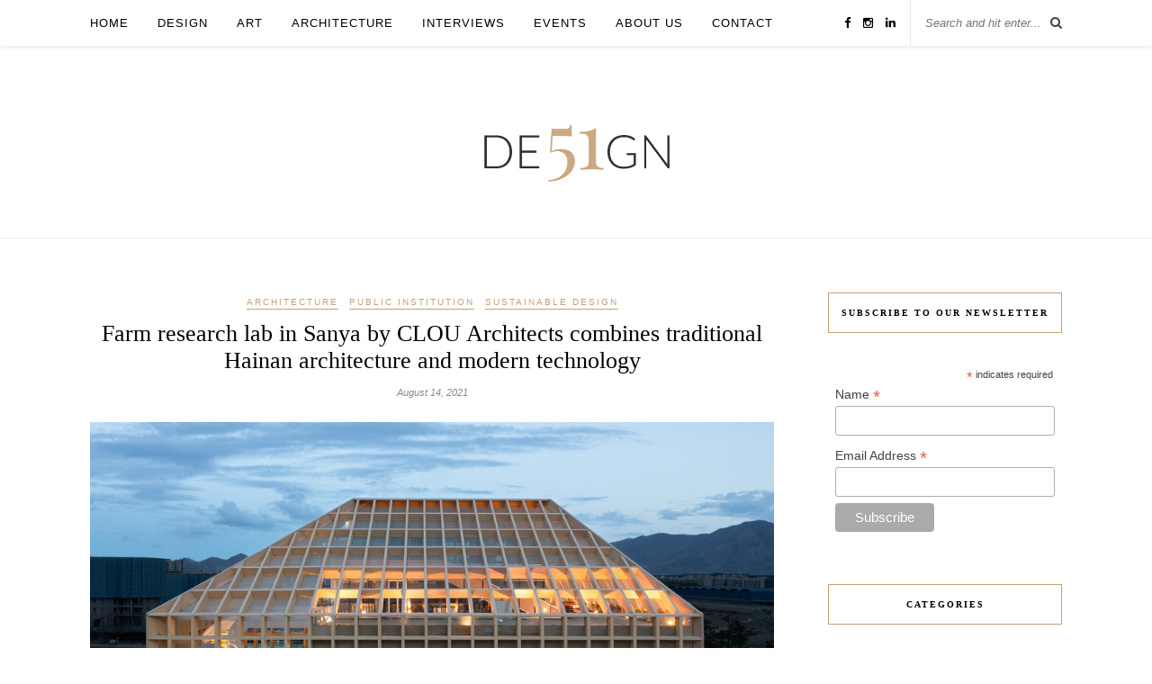

--- FILE ---
content_type: text/html; charset=UTF-8
request_url: https://de51gn.com/farm-research-lab-in-sanya-by-clou-architects-combines-traditional-hainan-architecture-and-modern-technology/
body_size: 17851
content:
<!DOCTYPE html>
<html lang="en-US">
<head>

	<meta charset="UTF-8">
	<meta http-equiv="X-UA-Compatible" content="IE=edge">
	<meta name="viewport" content="width=device-width, initial-scale=1">

	<title>Farm research lab in Sanya by CLOU Architects combines traditional Hainan architecture and modern technology - De51gn</title>

	<link rel="profile" href="http://gmpg.org/xfn/11" />
	
		<link rel="shortcut icon" href="https://de51gn.com/wp-content/uploads/2019/11/De51gn-logo.jpg" />
		
	<link rel="alternate" type="application/rss+xml" title="De51gn RSS Feed" href="https://de51gn.com/feed/" />
	<link rel="alternate" type="application/atom+xml" title="De51gn Atom Feed" href="https://de51gn.com/feed/atom/" />
	<link rel="pingback" href="https://de51gn.com/xmlrpc.php" />
	
	<!-- Global site tag (gtag.js) - Google Analytics -->
	<script async src="https://www.googletagmanager.com/gtag/js?id=UA-146678588-1"></script>
	<script>
	window.dataLayer = window.dataLayer || [];
	function gtag(){dataLayer.push(arguments);}
	gtag('js', new Date());
	gtag('config', 'UA-146678588-1');
	</script>
	
	<meta name='robots' content='index, follow, max-image-preview:large, max-snippet:-1, max-video-preview:-1' />

	<!-- This site is optimized with the Yoast SEO plugin v20.8 - https://yoast.com/wordpress/plugins/seo/ -->
	<meta name="description" content="Farm research lab in Sanya by CLOU Architects combines traditional Hainan architecture and modern technology" />
	<link rel="canonical" href="https://de51gn.com/farm-research-lab-in-sanya-by-clou-architects-combines-traditional-hainan-architecture-and-modern-technology/" />
	<meta property="og:locale" content="en_US" />
	<meta property="og:type" content="article" />
	<meta property="og:title" content="Farm research lab in Sanya by CLOU Architects combines traditional Hainan architecture and modern technology - De51gn" />
	<meta property="og:description" content="Farm research lab in Sanya by CLOU Architects combines traditional Hainan architecture and modern technology" />
	<meta property="og:url" content="https://de51gn.com/farm-research-lab-in-sanya-by-clou-architects-combines-traditional-hainan-architecture-and-modern-technology/" />
	<meta property="og:site_name" content="De51gn" />
	<meta property="article:published_time" content="2021-08-14T05:47:55+00:00" />
	<meta property="og:image" content="https://de51gn.com/wp-content/uploads/2021/08/Sanya-Farm-Lab_5.jpg" />
	<meta property="og:image:width" content="1000" />
	<meta property="og:image:height" content="666" />
	<meta property="og:image:type" content="image/jpeg" />
	<meta name="author" content="Staff Writer" />
	<meta name="twitter:card" content="summary_large_image" />
	<meta name="twitter:label1" content="Written by" />
	<meta name="twitter:data1" content="Staff Writer" />
	<meta name="twitter:label2" content="Est. reading time" />
	<meta name="twitter:data2" content="5 minutes" />
	<script type="application/ld+json" class="yoast-schema-graph">{"@context":"https://schema.org","@graph":[{"@type":"Article","@id":"https://de51gn.com/farm-research-lab-in-sanya-by-clou-architects-combines-traditional-hainan-architecture-and-modern-technology/#article","isPartOf":{"@id":"https://de51gn.com/farm-research-lab-in-sanya-by-clou-architects-combines-traditional-hainan-architecture-and-modern-technology/"},"author":{"name":"Staff Writer","@id":"https://de51gn.com/#/schema/person/5a05ad918d2e1cb5f0f246b13fb65106"},"headline":"Farm research lab in Sanya by CLOU Architects combines traditional Hainan architecture and modern technology","datePublished":"2021-08-14T05:47:55+00:00","dateModified":"2021-08-14T05:47:55+00:00","mainEntityOfPage":{"@id":"https://de51gn.com/farm-research-lab-in-sanya-by-clou-architects-combines-traditional-hainan-architecture-and-modern-technology/"},"wordCount":566,"publisher":{"@id":"https://de51gn.com/#organization"},"image":{"@id":"https://de51gn.com/farm-research-lab-in-sanya-by-clou-architects-combines-traditional-hainan-architecture-and-modern-technology/#primaryimage"},"thumbnailUrl":"https://de51gn.com/wp-content/uploads/2021/08/Sanya-Farm-Lab_5.jpg","keywords":["China architecture","CLOU Architects","Farm Research Institutions","Sanya Farm Lab"],"articleSection":["Architecture","Featured","Public Institution","Sustainable design"],"inLanguage":"en-US"},{"@type":"WebPage","@id":"https://de51gn.com/farm-research-lab-in-sanya-by-clou-architects-combines-traditional-hainan-architecture-and-modern-technology/","url":"https://de51gn.com/farm-research-lab-in-sanya-by-clou-architects-combines-traditional-hainan-architecture-and-modern-technology/","name":"Farm research lab in Sanya by CLOU Architects combines traditional Hainan architecture and modern technology - De51gn","isPartOf":{"@id":"https://de51gn.com/#website"},"primaryImageOfPage":{"@id":"https://de51gn.com/farm-research-lab-in-sanya-by-clou-architects-combines-traditional-hainan-architecture-and-modern-technology/#primaryimage"},"image":{"@id":"https://de51gn.com/farm-research-lab-in-sanya-by-clou-architects-combines-traditional-hainan-architecture-and-modern-technology/#primaryimage"},"thumbnailUrl":"https://de51gn.com/wp-content/uploads/2021/08/Sanya-Farm-Lab_5.jpg","datePublished":"2021-08-14T05:47:55+00:00","dateModified":"2021-08-14T05:47:55+00:00","description":"Farm research lab in Sanya by CLOU Architects combines traditional Hainan architecture and modern technology","breadcrumb":{"@id":"https://de51gn.com/farm-research-lab-in-sanya-by-clou-architects-combines-traditional-hainan-architecture-and-modern-technology/#breadcrumb"},"inLanguage":"en-US","potentialAction":[{"@type":"ReadAction","target":["https://de51gn.com/farm-research-lab-in-sanya-by-clou-architects-combines-traditional-hainan-architecture-and-modern-technology/"]}]},{"@type":"ImageObject","inLanguage":"en-US","@id":"https://de51gn.com/farm-research-lab-in-sanya-by-clou-architects-combines-traditional-hainan-architecture-and-modern-technology/#primaryimage","url":"https://de51gn.com/wp-content/uploads/2021/08/Sanya-Farm-Lab_5.jpg","contentUrl":"https://de51gn.com/wp-content/uploads/2021/08/Sanya-Farm-Lab_5.jpg","width":1000,"height":666},{"@type":"BreadcrumbList","@id":"https://de51gn.com/farm-research-lab-in-sanya-by-clou-architects-combines-traditional-hainan-architecture-and-modern-technology/#breadcrumb","itemListElement":[{"@type":"ListItem","position":1,"name":"Home","item":"https://de51gn.com/"},{"@type":"ListItem","position":2,"name":"Farm research lab in Sanya by CLOU Architects combines traditional Hainan architecture and modern technology"}]},{"@type":"WebSite","@id":"https://de51gn.com/#website","url":"https://de51gn.com/","name":"De51gn","description":"Singapore-based Global Design, Architecture and Culture Publication","publisher":{"@id":"https://de51gn.com/#organization"},"potentialAction":[{"@type":"SearchAction","target":{"@type":"EntryPoint","urlTemplate":"https://de51gn.com/?s={search_term_string}"},"query-input":"required name=search_term_string"}],"inLanguage":"en-US"},{"@type":"Organization","@id":"https://de51gn.com/#organization","name":"DE51GN","url":"https://de51gn.com/","logo":{"@type":"ImageObject","inLanguage":"en-US","@id":"https://de51gn.com/#/schema/logo/image/","url":"https://de51gn.com/wp-content/uploads/2019/11/De51gn-logo.jpg","contentUrl":"https://de51gn.com/wp-content/uploads/2019/11/De51gn-logo.jpg","width":1080,"height":525,"caption":"DE51GN"},"image":{"@id":"https://de51gn.com/#/schema/logo/image/"},"sameAs":["https://www.instagram.com/de51gn_sg/"]},{"@type":"Person","@id":"https://de51gn.com/#/schema/person/5a05ad918d2e1cb5f0f246b13fb65106","name":"Staff Writer","image":{"@type":"ImageObject","inLanguage":"en-US","@id":"https://de51gn.com/#/schema/person/image/","url":"https://secure.gravatar.com/avatar/8acc278b3e234ed1c98733ec0e198ee5?s=96&d=mm&r=g","contentUrl":"https://secure.gravatar.com/avatar/8acc278b3e234ed1c98733ec0e198ee5?s=96&d=mm&r=g","caption":"Staff Writer"},"url":"https://de51gn.com/author/staff/"}]}</script>
	<!-- / Yoast SEO plugin. -->


<link rel='dns-prefetch' href='//maxcdn.bootstrapcdn.com' />
<link rel='dns-prefetch' href='//fonts.googleapis.com' />
<link rel="alternate" type="application/rss+xml" title="De51gn &raquo; Feed" href="https://de51gn.com/feed/" />
<link rel="alternate" type="application/rss+xml" title="De51gn &raquo; Comments Feed" href="https://de51gn.com/comments/feed/" />
<script type="text/javascript">
window._wpemojiSettings = {"baseUrl":"https:\/\/s.w.org\/images\/core\/emoji\/14.0.0\/72x72\/","ext":".png","svgUrl":"https:\/\/s.w.org\/images\/core\/emoji\/14.0.0\/svg\/","svgExt":".svg","source":{"concatemoji":"https:\/\/de51gn.com\/wp-includes\/js\/wp-emoji-release.min.js?ver=6.2.2"}};
/*! This file is auto-generated */
!function(e,a,t){var n,r,o,i=a.createElement("canvas"),p=i.getContext&&i.getContext("2d");function s(e,t){p.clearRect(0,0,i.width,i.height),p.fillText(e,0,0);e=i.toDataURL();return p.clearRect(0,0,i.width,i.height),p.fillText(t,0,0),e===i.toDataURL()}function c(e){var t=a.createElement("script");t.src=e,t.defer=t.type="text/javascript",a.getElementsByTagName("head")[0].appendChild(t)}for(o=Array("flag","emoji"),t.supports={everything:!0,everythingExceptFlag:!0},r=0;r<o.length;r++)t.supports[o[r]]=function(e){if(p&&p.fillText)switch(p.textBaseline="top",p.font="600 32px Arial",e){case"flag":return s("\ud83c\udff3\ufe0f\u200d\u26a7\ufe0f","\ud83c\udff3\ufe0f\u200b\u26a7\ufe0f")?!1:!s("\ud83c\uddfa\ud83c\uddf3","\ud83c\uddfa\u200b\ud83c\uddf3")&&!s("\ud83c\udff4\udb40\udc67\udb40\udc62\udb40\udc65\udb40\udc6e\udb40\udc67\udb40\udc7f","\ud83c\udff4\u200b\udb40\udc67\u200b\udb40\udc62\u200b\udb40\udc65\u200b\udb40\udc6e\u200b\udb40\udc67\u200b\udb40\udc7f");case"emoji":return!s("\ud83e\udef1\ud83c\udffb\u200d\ud83e\udef2\ud83c\udfff","\ud83e\udef1\ud83c\udffb\u200b\ud83e\udef2\ud83c\udfff")}return!1}(o[r]),t.supports.everything=t.supports.everything&&t.supports[o[r]],"flag"!==o[r]&&(t.supports.everythingExceptFlag=t.supports.everythingExceptFlag&&t.supports[o[r]]);t.supports.everythingExceptFlag=t.supports.everythingExceptFlag&&!t.supports.flag,t.DOMReady=!1,t.readyCallback=function(){t.DOMReady=!0},t.supports.everything||(n=function(){t.readyCallback()},a.addEventListener?(a.addEventListener("DOMContentLoaded",n,!1),e.addEventListener("load",n,!1)):(e.attachEvent("onload",n),a.attachEvent("onreadystatechange",function(){"complete"===a.readyState&&t.readyCallback()})),(e=t.source||{}).concatemoji?c(e.concatemoji):e.wpemoji&&e.twemoji&&(c(e.twemoji),c(e.wpemoji)))}(window,document,window._wpemojiSettings);
</script>
<style type="text/css">
img.wp-smiley,
img.emoji {
	display: inline !important;
	border: none !important;
	box-shadow: none !important;
	height: 1em !important;
	width: 1em !important;
	margin: 0 0.07em !important;
	vertical-align: -0.1em !important;
	background: none !important;
	padding: 0 !important;
}
</style>
	<link rel='stylesheet' id='wp-block-library-css' href='https://de51gn.com/wp-includes/css/dist/block-library/style.min.css?ver=6.2.2' type='text/css' media='all' />
<link rel='stylesheet' id='classic-theme-styles-css' href='https://de51gn.com/wp-includes/css/classic-themes.min.css?ver=6.2.2' type='text/css' media='all' />
<style id='global-styles-inline-css' type='text/css'>
body{--wp--preset--color--black: #000000;--wp--preset--color--cyan-bluish-gray: #abb8c3;--wp--preset--color--white: #ffffff;--wp--preset--color--pale-pink: #f78da7;--wp--preset--color--vivid-red: #cf2e2e;--wp--preset--color--luminous-vivid-orange: #ff6900;--wp--preset--color--luminous-vivid-amber: #fcb900;--wp--preset--color--light-green-cyan: #7bdcb5;--wp--preset--color--vivid-green-cyan: #00d084;--wp--preset--color--pale-cyan-blue: #8ed1fc;--wp--preset--color--vivid-cyan-blue: #0693e3;--wp--preset--color--vivid-purple: #9b51e0;--wp--preset--gradient--vivid-cyan-blue-to-vivid-purple: linear-gradient(135deg,rgba(6,147,227,1) 0%,rgb(155,81,224) 100%);--wp--preset--gradient--light-green-cyan-to-vivid-green-cyan: linear-gradient(135deg,rgb(122,220,180) 0%,rgb(0,208,130) 100%);--wp--preset--gradient--luminous-vivid-amber-to-luminous-vivid-orange: linear-gradient(135deg,rgba(252,185,0,1) 0%,rgba(255,105,0,1) 100%);--wp--preset--gradient--luminous-vivid-orange-to-vivid-red: linear-gradient(135deg,rgba(255,105,0,1) 0%,rgb(207,46,46) 100%);--wp--preset--gradient--very-light-gray-to-cyan-bluish-gray: linear-gradient(135deg,rgb(238,238,238) 0%,rgb(169,184,195) 100%);--wp--preset--gradient--cool-to-warm-spectrum: linear-gradient(135deg,rgb(74,234,220) 0%,rgb(151,120,209) 20%,rgb(207,42,186) 40%,rgb(238,44,130) 60%,rgb(251,105,98) 80%,rgb(254,248,76) 100%);--wp--preset--gradient--blush-light-purple: linear-gradient(135deg,rgb(255,206,236) 0%,rgb(152,150,240) 100%);--wp--preset--gradient--blush-bordeaux: linear-gradient(135deg,rgb(254,205,165) 0%,rgb(254,45,45) 50%,rgb(107,0,62) 100%);--wp--preset--gradient--luminous-dusk: linear-gradient(135deg,rgb(255,203,112) 0%,rgb(199,81,192) 50%,rgb(65,88,208) 100%);--wp--preset--gradient--pale-ocean: linear-gradient(135deg,rgb(255,245,203) 0%,rgb(182,227,212) 50%,rgb(51,167,181) 100%);--wp--preset--gradient--electric-grass: linear-gradient(135deg,rgb(202,248,128) 0%,rgb(113,206,126) 100%);--wp--preset--gradient--midnight: linear-gradient(135deg,rgb(2,3,129) 0%,rgb(40,116,252) 100%);--wp--preset--duotone--dark-grayscale: url('#wp-duotone-dark-grayscale');--wp--preset--duotone--grayscale: url('#wp-duotone-grayscale');--wp--preset--duotone--purple-yellow: url('#wp-duotone-purple-yellow');--wp--preset--duotone--blue-red: url('#wp-duotone-blue-red');--wp--preset--duotone--midnight: url('#wp-duotone-midnight');--wp--preset--duotone--magenta-yellow: url('#wp-duotone-magenta-yellow');--wp--preset--duotone--purple-green: url('#wp-duotone-purple-green');--wp--preset--duotone--blue-orange: url('#wp-duotone-blue-orange');--wp--preset--font-size--small: 13px;--wp--preset--font-size--medium: 20px;--wp--preset--font-size--large: 36px;--wp--preset--font-size--x-large: 42px;--wp--preset--spacing--20: 0.44rem;--wp--preset--spacing--30: 0.67rem;--wp--preset--spacing--40: 1rem;--wp--preset--spacing--50: 1.5rem;--wp--preset--spacing--60: 2.25rem;--wp--preset--spacing--70: 3.38rem;--wp--preset--spacing--80: 5.06rem;--wp--preset--shadow--natural: 6px 6px 9px rgba(0, 0, 0, 0.2);--wp--preset--shadow--deep: 12px 12px 50px rgba(0, 0, 0, 0.4);--wp--preset--shadow--sharp: 6px 6px 0px rgba(0, 0, 0, 0.2);--wp--preset--shadow--outlined: 6px 6px 0px -3px rgba(255, 255, 255, 1), 6px 6px rgba(0, 0, 0, 1);--wp--preset--shadow--crisp: 6px 6px 0px rgba(0, 0, 0, 1);}:where(.is-layout-flex){gap: 0.5em;}body .is-layout-flow > .alignleft{float: left;margin-inline-start: 0;margin-inline-end: 2em;}body .is-layout-flow > .alignright{float: right;margin-inline-start: 2em;margin-inline-end: 0;}body .is-layout-flow > .aligncenter{margin-left: auto !important;margin-right: auto !important;}body .is-layout-constrained > .alignleft{float: left;margin-inline-start: 0;margin-inline-end: 2em;}body .is-layout-constrained > .alignright{float: right;margin-inline-start: 2em;margin-inline-end: 0;}body .is-layout-constrained > .aligncenter{margin-left: auto !important;margin-right: auto !important;}body .is-layout-constrained > :where(:not(.alignleft):not(.alignright):not(.alignfull)){max-width: var(--wp--style--global--content-size);margin-left: auto !important;margin-right: auto !important;}body .is-layout-constrained > .alignwide{max-width: var(--wp--style--global--wide-size);}body .is-layout-flex{display: flex;}body .is-layout-flex{flex-wrap: wrap;align-items: center;}body .is-layout-flex > *{margin: 0;}:where(.wp-block-columns.is-layout-flex){gap: 2em;}.has-black-color{color: var(--wp--preset--color--black) !important;}.has-cyan-bluish-gray-color{color: var(--wp--preset--color--cyan-bluish-gray) !important;}.has-white-color{color: var(--wp--preset--color--white) !important;}.has-pale-pink-color{color: var(--wp--preset--color--pale-pink) !important;}.has-vivid-red-color{color: var(--wp--preset--color--vivid-red) !important;}.has-luminous-vivid-orange-color{color: var(--wp--preset--color--luminous-vivid-orange) !important;}.has-luminous-vivid-amber-color{color: var(--wp--preset--color--luminous-vivid-amber) !important;}.has-light-green-cyan-color{color: var(--wp--preset--color--light-green-cyan) !important;}.has-vivid-green-cyan-color{color: var(--wp--preset--color--vivid-green-cyan) !important;}.has-pale-cyan-blue-color{color: var(--wp--preset--color--pale-cyan-blue) !important;}.has-vivid-cyan-blue-color{color: var(--wp--preset--color--vivid-cyan-blue) !important;}.has-vivid-purple-color{color: var(--wp--preset--color--vivid-purple) !important;}.has-black-background-color{background-color: var(--wp--preset--color--black) !important;}.has-cyan-bluish-gray-background-color{background-color: var(--wp--preset--color--cyan-bluish-gray) !important;}.has-white-background-color{background-color: var(--wp--preset--color--white) !important;}.has-pale-pink-background-color{background-color: var(--wp--preset--color--pale-pink) !important;}.has-vivid-red-background-color{background-color: var(--wp--preset--color--vivid-red) !important;}.has-luminous-vivid-orange-background-color{background-color: var(--wp--preset--color--luminous-vivid-orange) !important;}.has-luminous-vivid-amber-background-color{background-color: var(--wp--preset--color--luminous-vivid-amber) !important;}.has-light-green-cyan-background-color{background-color: var(--wp--preset--color--light-green-cyan) !important;}.has-vivid-green-cyan-background-color{background-color: var(--wp--preset--color--vivid-green-cyan) !important;}.has-pale-cyan-blue-background-color{background-color: var(--wp--preset--color--pale-cyan-blue) !important;}.has-vivid-cyan-blue-background-color{background-color: var(--wp--preset--color--vivid-cyan-blue) !important;}.has-vivid-purple-background-color{background-color: var(--wp--preset--color--vivid-purple) !important;}.has-black-border-color{border-color: var(--wp--preset--color--black) !important;}.has-cyan-bluish-gray-border-color{border-color: var(--wp--preset--color--cyan-bluish-gray) !important;}.has-white-border-color{border-color: var(--wp--preset--color--white) !important;}.has-pale-pink-border-color{border-color: var(--wp--preset--color--pale-pink) !important;}.has-vivid-red-border-color{border-color: var(--wp--preset--color--vivid-red) !important;}.has-luminous-vivid-orange-border-color{border-color: var(--wp--preset--color--luminous-vivid-orange) !important;}.has-luminous-vivid-amber-border-color{border-color: var(--wp--preset--color--luminous-vivid-amber) !important;}.has-light-green-cyan-border-color{border-color: var(--wp--preset--color--light-green-cyan) !important;}.has-vivid-green-cyan-border-color{border-color: var(--wp--preset--color--vivid-green-cyan) !important;}.has-pale-cyan-blue-border-color{border-color: var(--wp--preset--color--pale-cyan-blue) !important;}.has-vivid-cyan-blue-border-color{border-color: var(--wp--preset--color--vivid-cyan-blue) !important;}.has-vivid-purple-border-color{border-color: var(--wp--preset--color--vivid-purple) !important;}.has-vivid-cyan-blue-to-vivid-purple-gradient-background{background: var(--wp--preset--gradient--vivid-cyan-blue-to-vivid-purple) !important;}.has-light-green-cyan-to-vivid-green-cyan-gradient-background{background: var(--wp--preset--gradient--light-green-cyan-to-vivid-green-cyan) !important;}.has-luminous-vivid-amber-to-luminous-vivid-orange-gradient-background{background: var(--wp--preset--gradient--luminous-vivid-amber-to-luminous-vivid-orange) !important;}.has-luminous-vivid-orange-to-vivid-red-gradient-background{background: var(--wp--preset--gradient--luminous-vivid-orange-to-vivid-red) !important;}.has-very-light-gray-to-cyan-bluish-gray-gradient-background{background: var(--wp--preset--gradient--very-light-gray-to-cyan-bluish-gray) !important;}.has-cool-to-warm-spectrum-gradient-background{background: var(--wp--preset--gradient--cool-to-warm-spectrum) !important;}.has-blush-light-purple-gradient-background{background: var(--wp--preset--gradient--blush-light-purple) !important;}.has-blush-bordeaux-gradient-background{background: var(--wp--preset--gradient--blush-bordeaux) !important;}.has-luminous-dusk-gradient-background{background: var(--wp--preset--gradient--luminous-dusk) !important;}.has-pale-ocean-gradient-background{background: var(--wp--preset--gradient--pale-ocean) !important;}.has-electric-grass-gradient-background{background: var(--wp--preset--gradient--electric-grass) !important;}.has-midnight-gradient-background{background: var(--wp--preset--gradient--midnight) !important;}.has-small-font-size{font-size: var(--wp--preset--font-size--small) !important;}.has-medium-font-size{font-size: var(--wp--preset--font-size--medium) !important;}.has-large-font-size{font-size: var(--wp--preset--font-size--large) !important;}.has-x-large-font-size{font-size: var(--wp--preset--font-size--x-large) !important;}
.wp-block-navigation a:where(:not(.wp-element-button)){color: inherit;}
:where(.wp-block-columns.is-layout-flex){gap: 2em;}
.wp-block-pullquote{font-size: 1.5em;line-height: 1.6;}
</style>
<link rel='stylesheet' id='contact-form-7-css' href='https://de51gn.com/wp-content/plugins/contact-form-7/includes/css/styles.css?ver=5.7.6' type='text/css' media='all' />
<link rel='stylesheet' id='sp_style-css' href='https://de51gn.com/wp-content/themes/rosemary/style.css?ver=6.2.2' type='text/css' media='all' />
<link rel='stylesheet' id='slicknav-css-css' href='https://de51gn.com/wp-content/themes/rosemary/css/slicknav.css?ver=6.2.2' type='text/css' media='all' />
<link rel='stylesheet' id='bxslider-css-css' href='https://de51gn.com/wp-content/themes/rosemary/css/jquery.bxslider.css?ver=6.2.2' type='text/css' media='all' />
<link rel='stylesheet' id='font-awesome-css' href='//maxcdn.bootstrapcdn.com/font-awesome/4.3.0/css/font-awesome.min.css?ver=6.2.2' type='text/css' media='all' />
<link rel='stylesheet' id='responsive-css' href='https://de51gn.com/wp-content/themes/rosemary/css/responsive.css?ver=6.2.2' type='text/css' media='all' />
<link rel='stylesheet' id='default_body_font-css' href='http://fonts.googleapis.com/css?family=Lato%3A400%2C700%2C400italic%2C700italic&#038;subset=latin%2Clatin-ext&#038;ver=6.2.2' type='text/css' media='all' />
<link rel='stylesheet' id='default_heading_font-css' href='http://fonts.googleapis.com/css?family=Playfair+Display%3A400%2C700%2C400italic%2C700italic&#038;subset=latin%2Clatin-ext&#038;ver=6.2.2' type='text/css' media='all' />
<script type='text/javascript' src='https://de51gn.com/wp-includes/js/jquery/jquery.min.js?ver=3.6.4' id='jquery-core-js'></script>
<script type='text/javascript' src='https://de51gn.com/wp-includes/js/jquery/jquery-migrate.min.js?ver=3.4.0' id='jquery-migrate-js'></script>
<link rel="https://api.w.org/" href="https://de51gn.com/wp-json/" /><link rel="alternate" type="application/json" href="https://de51gn.com/wp-json/wp/v2/posts/17990" /><link rel="EditURI" type="application/rsd+xml" title="RSD" href="https://de51gn.com/xmlrpc.php?rsd" />
<link rel="wlwmanifest" type="application/wlwmanifest+xml" href="https://de51gn.com/wp-includes/wlwmanifest.xml" />
<meta name="generator" content="WordPress 6.2.2" />
<link rel='shortlink' href='https://de51gn.com/?p=17990' />
<link rel="alternate" type="application/json+oembed" href="https://de51gn.com/wp-json/oembed/1.0/embed?url=https%3A%2F%2Fde51gn.com%2Ffarm-research-lab-in-sanya-by-clou-architects-combines-traditional-hainan-architecture-and-modern-technology%2F" />
<link rel="alternate" type="text/xml+oembed" href="https://de51gn.com/wp-json/oembed/1.0/embed?url=https%3A%2F%2Fde51gn.com%2Ffarm-research-lab-in-sanya-by-clou-architects-combines-traditional-hainan-architecture-and-modern-technology%2F&#038;format=xml" />
    <style type="text/css">
	
		#logo { padding:px 0 px; }
		
								#nav-wrapper .menu li.current-menu-item > a, #nav-wrapper .menu li.current_page_item > a, #nav-wrapper .menu li a:hover {  color:; }
		
		#nav-wrapper .menu .sub-menu, #nav-wrapper .menu .children { background: ; }
		#nav-wrapper ul.menu ul a, #nav-wrapper .menu ul ul a {  color:; }
		#nav-wrapper ul.menu ul a:hover, #nav-wrapper .menu ul ul a:hover { color: ; background:; }
		
		.slicknav_nav { background:; }
		.slicknav_nav a { color:; }
		.slicknav_menu .slicknav_icon-bar { background-color:; }
		
		#top-social a i { color:; }
		#top-social a:hover i { color:; }
		
		#top-search i { color:; }
		#top-search { border-color:; }
		
		.widget-title { background:; color:; border-color:; }
		
		a, .social-widget a:hover > i { color:; }
		.post-header .cat a, .post-entry blockquote { border-color:; }
		
		.feat-item .read-more, .more-button  { background:; color:; border-color:;}
		.feat-item .read-more:hover, .more-button:hover  { background:; color:; border-color:;}
		
				.home .solopine_about_widget {
display: none;
}

#main.fullwidth .sp-grid > li {
    margin-right: 35px;
}				
    </style>
    	
	<script id="mcjs">!function(c,h,i,m,p){m=c.createElement(h),p=c.getElementsByTagName(h)[0],m.async=1,m.src=i,p.parentNode.insertBefore(m,p)}(document,"script","https://chimpstatic.com/mcjs-connected/js/users/fbde39d3f4bad1953f2e72895/e1e3bc227431309e6d7c45222.js");</script>

</head>

<body class="post-template-default single single-post postid-17990 single-format-standard">

	<div id="top-bar">
	
		<div class="container">
			
			<div id="nav-wrapper">
				<ul id="menu-menu" class="menu"><li id="menu-item-21" class="menu-item menu-item-type-custom menu-item-object-custom menu-item-home menu-item-21"><a href="https://de51gn.com/">Home</a></li>
<li id="menu-item-84" class="menu-item menu-item-type-taxonomy menu-item-object-category menu-item-has-children menu-item-84"><a href="https://de51gn.com/category/design/">Design</a>
<ul class="sub-menu">
	<li id="menu-item-85" class="menu-item menu-item-type-taxonomy menu-item-object-category menu-item-85"><a href="https://de51gn.com/category/design/fashion/">Fashion</a></li>
	<li id="menu-item-86" class="menu-item menu-item-type-taxonomy menu-item-object-category menu-item-86"><a href="https://de51gn.com/category/design/interiors/">Interiors</a></li>
</ul>
</li>
<li id="menu-item-82" class="menu-item menu-item-type-taxonomy menu-item-object-category menu-item-82"><a href="https://de51gn.com/category/art/">Art</a></li>
<li id="menu-item-1667" class="menu-item menu-item-type-taxonomy menu-item-object-category current-post-ancestor current-menu-parent current-post-parent menu-item-1667"><a href="https://de51gn.com/category/architecture/">Architecture</a></li>
<li id="menu-item-88" class="menu-item menu-item-type-taxonomy menu-item-object-category menu-item-88"><a href="https://de51gn.com/category/interviews/">Interviews</a></li>
<li id="menu-item-87" class="menu-item menu-item-type-taxonomy menu-item-object-category menu-item-87"><a href="https://de51gn.com/category/events/">Events</a></li>
<li id="menu-item-77" class="menu-item menu-item-type-post_type menu-item-object-page menu-item-77"><a href="https://de51gn.com/about-me/">About us</a></li>
<li id="menu-item-76" class="menu-item menu-item-type-post_type menu-item-object-page menu-item-76"><a href="https://de51gn.com/contact/">Contact</a></li>
</ul>			</div>
			
			<div class="menu-mobile"></div>
			
						<div id="top-search">
				<form role="search" method="get" id="searchform" action="https://de51gn.com/">
		<input type="text" placeholder="Search and hit enter..." name="s" id="s" />
</form>				<i class="fa fa-search search-desktop"></i>
				<i class="fa fa-search search-toggle"></i>
			</div>
			
			<!-- Responsive Search -->
			<div class="show-search">
				<form role="search" method="get" id="searchform" action="https://de51gn.com/">
		<input type="text" placeholder="Search and hit enter..." name="s" id="s" />
</form>			</div>
			<!-- -->
						
						<div id="top-social" >
				
				<a href="http://facebook.com/de51gn" target="_blank"><i class="fa fa-facebook"></i></a>								<a href="http://instagram.com/de51gn_sg" target="_blank"><i class="fa fa-instagram"></i></a>																																				<a href="https://www.linkedin.com/company/de51gn" target="_blank"><i class="fa fa-linkedin"></i></a>								
			</div>
						
		</div>
	
	</div>
	
	<header id="header">
	
		<div class="container">
			
			<div id="logo">
				
									
											<h2><a href="https://de51gn.com"><img src="https://de51gn.com/wp-content/uploads/2019/08/De51gn-logo.png" alt="De51gn" /></a></h2>
										
								
			</div>
			
		</div>
		
	</header>	
	<div class="container">
		
		<div id="content">
		
			<div id="main" >
			
								
					<article id="post-17990" class="post-17990 post type-post status-publish format-standard has-post-thumbnail hentry category-architecture category-featured category-public-institution category-sustainable-design-architecture tag-china-architecture tag-clou-architects tag-farm-research-institutions tag-sanya-farm-lab">
	
	<div class="post-header">
		
				<span class="cat"><a href="https://de51gn.com/category/architecture/" title="View all posts in Architecture" >Architecture</a> <a href="https://de51gn.com/category/architecture/public-institution/" title="View all posts in Public Institution" >Public Institution</a> <a href="https://de51gn.com/category/architecture/sustainable-design-architecture/" title="View all posts in Sustainable design" >Sustainable design</a></span>
				
					<h1>Farm research lab in Sanya by  CLOU Architects combines traditional Hainan architecture and modern technology</h1>
				
				<span class="date">August 14, 2021</span>
				
	</div>
	
			
						<div class="post-img">
			<a href="https://de51gn.com/farm-research-lab-in-sanya-by-clou-architects-combines-traditional-hainan-architecture-and-modern-technology/"><img width="1000" height="666" src="https://de51gn.com/wp-content/uploads/2021/08/Sanya-Farm-Lab_5.jpg" class="attachment-full-thumb size-full-thumb wp-post-image" alt="" decoding="async" srcset="https://de51gn.com/wp-content/uploads/2021/08/Sanya-Farm-Lab_5.jpg 1000w, https://de51gn.com/wp-content/uploads/2021/08/Sanya-Farm-Lab_5-300x200.jpg 300w, https://de51gn.com/wp-content/uploads/2021/08/Sanya-Farm-Lab_5-768x511.jpg 768w" sizes="(max-width: 1000px) 100vw, 1000px" /></a>
		</div>
						
		
	<div class="post-entry">
		
				
			
<p class="has-drop-cap">Sanya Farm Lab by CLOU Architects is a 4,000m<sup>2</sup>  four-storey research and exhibition space, located in Nanfan High Tech District of Sanya, the southernmost city on the tropical Hainan Island. The design focus of the project is to combine the climate characteristics of Sanya, integrate the regional scientific and technological agricultural elements, and create a multi-functional research compound and commercial display space.</p>



<figure class="wp-block-image size-large"><a href="https://de51gn.com/wp-content/uploads/2021/08/Sanya-Farm-Lab_4.jpg"><img decoding="async" loading="lazy" width="1000" height="666" src="https://de51gn.com/wp-content/uploads/2021/08/Sanya-Farm-Lab_4.jpg" alt="" class="wp-image-17995" srcset="https://de51gn.com/wp-content/uploads/2021/08/Sanya-Farm-Lab_4.jpg 1000w, https://de51gn.com/wp-content/uploads/2021/08/Sanya-Farm-Lab_4-300x200.jpg 300w, https://de51gn.com/wp-content/uploads/2021/08/Sanya-Farm-Lab_4-768x511.jpg 768w" sizes="(max-width: 1000px) 100vw, 1000px" /></a></figure>



<p>Nanfan District of Sanya is transforming into a tropical agriculture scientific research hub. The local government is investing in research on environmental change, land/water scarcity, and food production issues, as well as the growing desire of middle-class local populace to return to nature and rural area tourism.</p>



<figure class="wp-block-image size-large"><a href="https://de51gn.com/wp-content/uploads/2021/08/Sanya-Farm-Lab_17.jpg"><img decoding="async" loading="lazy" width="1000" height="666" src="https://de51gn.com/wp-content/uploads/2021/08/Sanya-Farm-Lab_17.jpg" alt="" class="wp-image-18008" srcset="https://de51gn.com/wp-content/uploads/2021/08/Sanya-Farm-Lab_17.jpg 1000w, https://de51gn.com/wp-content/uploads/2021/08/Sanya-Farm-Lab_17-300x200.jpg 300w, https://de51gn.com/wp-content/uploads/2021/08/Sanya-Farm-Lab_17-768x511.jpg 768w" sizes="(max-width: 1000px) 100vw, 1000px" /></a></figure>



<p>The completion of the Nanshan Farm Lab is based on the modern organic agriculture display and the upgrading and evolution of lifestyles. It blurs the traditional boundaries between nature and the city and narrows the distance between technology and life.</p>



<figure class="wp-block-gallery columns-2 is-cropped wp-block-gallery-1 is-layout-flex"><ul class="blocks-gallery-grid"><li class="blocks-gallery-item"><figure><a href="https://de51gn.com/wp-content/uploads/2021/08/Sanya-Farm-Lab_12.jpg"><img decoding="async" loading="lazy" width="1000" height="750" src="https://de51gn.com/wp-content/uploads/2021/08/Sanya-Farm-Lab_12.jpg" alt="" data-id="18003" data-full-url="https://de51gn.com/wp-content/uploads/2021/08/Sanya-Farm-Lab_12.jpg" data-link="https://de51gn.com/?attachment_id=18003" class="wp-image-18003" srcset="https://de51gn.com/wp-content/uploads/2021/08/Sanya-Farm-Lab_12.jpg 1000w, https://de51gn.com/wp-content/uploads/2021/08/Sanya-Farm-Lab_12-300x225.jpg 300w, https://de51gn.com/wp-content/uploads/2021/08/Sanya-Farm-Lab_12-768x576.jpg 768w" sizes="(max-width: 1000px) 100vw, 1000px" /></a></figure></li><li class="blocks-gallery-item"><figure><a href="https://de51gn.com/wp-content/uploads/2021/08/Sanya-Farm-Lab_10.jpg"><img decoding="async" loading="lazy" width="1000" height="750" src="https://de51gn.com/wp-content/uploads/2021/08/Sanya-Farm-Lab_10.jpg" alt="" data-id="18001" data-full-url="https://de51gn.com/wp-content/uploads/2021/08/Sanya-Farm-Lab_10.jpg" data-link="https://de51gn.com/?attachment_id=18001" class="wp-image-18001" srcset="https://de51gn.com/wp-content/uploads/2021/08/Sanya-Farm-Lab_10.jpg 1000w, https://de51gn.com/wp-content/uploads/2021/08/Sanya-Farm-Lab_10-300x225.jpg 300w, https://de51gn.com/wp-content/uploads/2021/08/Sanya-Farm-Lab_10-768x576.jpg 768w" sizes="(max-width: 1000px) 100vw, 1000px" /></a></figure></li></ul></figure>



<p><strong>NOT JUST AN EXHIBITION CENTRE</strong></p>



<p>The Farm Lab integrates high-tech exhibitions such as agricultural robotics and indoor vertical farming. It brings a brand new “farm-to-table” experience. The aim of the design is to present the advanced technologies in front of the public in real-time, highlighting the progress which agricultural tech has made in lifestyle and education territory. And its key focus is to blur the boundaries between indoors and outdoors, maximising visitors’ communication and interactions inside and outside the architectural building. </p>



<figure class="wp-block-image size-large"><a href="https://de51gn.com/wp-content/uploads/2021/08/Sanya-Farm-Lab_1.jpg"><img decoding="async" loading="lazy" width="1000" height="667" src="https://de51gn.com/wp-content/uploads/2021/08/Sanya-Farm-Lab_1.jpg" alt="" class="wp-image-17992" srcset="https://de51gn.com/wp-content/uploads/2021/08/Sanya-Farm-Lab_1.jpg 1000w, https://de51gn.com/wp-content/uploads/2021/08/Sanya-Farm-Lab_1-300x200.jpg 300w, https://de51gn.com/wp-content/uploads/2021/08/Sanya-Farm-Lab_1-768x512.jpg 768w" sizes="(max-width: 1000px) 100vw, 1000px" /></a></figure>



<p><strong>BLURRING THE BOUNDARIES BETWEEN OUTDOORS AND INDOORS</strong></p>



<p>The structure was developed into three steps: first, constructed outdoor public space. Set up an outdoor public space with clear scales and rich levels through strategically combining four storeys’ functional massing. The cantilever on the second floor created a semi-outdoor rain shelter for the first floor and a relaxing outdoor public platform for outside dining and children’s playing for the third floor.</p>



<figure class="wp-block-image size-large"><a href="https://de51gn.com/wp-content/uploads/2021/08/Sanya-Farm-Lab_13.jpg"><img decoding="async" loading="lazy" width="768" height="1024" src="https://de51gn.com/wp-content/uploads/2021/08/Sanya-Farm-Lab_13-768x1024.jpg" alt="" class="wp-image-18004" srcset="https://de51gn.com/wp-content/uploads/2021/08/Sanya-Farm-Lab_13-768x1024.jpg 768w, https://de51gn.com/wp-content/uploads/2021/08/Sanya-Farm-Lab_13-225x300.jpg 225w, https://de51gn.com/wp-content/uploads/2021/08/Sanya-Farm-Lab_13.jpg 1000w" sizes="(max-width: 768px) 100vw, 768px" /></a></figure>



<figure class="wp-block-image size-large"><a href="https://de51gn.com/wp-content/uploads/2021/08/Sanya-Farm-Lab_16.jpg"><img decoding="async" loading="lazy" width="1000" height="750" src="https://de51gn.com/wp-content/uploads/2021/08/Sanya-Farm-Lab_16.jpg" alt="" class="wp-image-18007" srcset="https://de51gn.com/wp-content/uploads/2021/08/Sanya-Farm-Lab_16.jpg 1000w, https://de51gn.com/wp-content/uploads/2021/08/Sanya-Farm-Lab_16-300x225.jpg 300w, https://de51gn.com/wp-content/uploads/2021/08/Sanya-Farm-Lab_16-768x576.jpg 768w" sizes="(max-width: 1000px) 100vw, 1000px" /></a></figure>



<p>Second, knitted outdoor public spaces together through outdoor circulation. This features a spiral staircase and huge stairs of the multi-functional theatre to connect the indoor and outdoor, which made the flow towards the outdoors more seamless.</p>



<figure class="wp-block-gallery columns-2 is-cropped wp-block-gallery-3 is-layout-flex"><ul class="blocks-gallery-grid"><li class="blocks-gallery-item"><figure><a href="https://de51gn.com/wp-content/uploads/2021/08/Sanya-Farm-Lab_3.jpg"><img decoding="async" loading="lazy" width="1000" height="750" src="https://de51gn.com/wp-content/uploads/2021/08/Sanya-Farm-Lab_3.jpg" alt="" data-id="17994" data-full-url="https://de51gn.com/wp-content/uploads/2021/08/Sanya-Farm-Lab_3.jpg" data-link="https://de51gn.com/?attachment_id=17994" class="wp-image-17994" srcset="https://de51gn.com/wp-content/uploads/2021/08/Sanya-Farm-Lab_3.jpg 1000w, https://de51gn.com/wp-content/uploads/2021/08/Sanya-Farm-Lab_3-300x225.jpg 300w, https://de51gn.com/wp-content/uploads/2021/08/Sanya-Farm-Lab_3-768x576.jpg 768w" sizes="(max-width: 1000px) 100vw, 1000px" /></a></figure></li><li class="blocks-gallery-item"><figure><a href="https://de51gn.com/wp-content/uploads/2021/08/Sanya-Farm-Lab_7.jpg"><img decoding="async" loading="lazy" width="683" height="1024" src="https://de51gn.com/wp-content/uploads/2021/08/Sanya-Farm-Lab_7-683x1024.jpg" alt="" data-id="17998" data-full-url="https://de51gn.com/wp-content/uploads/2021/08/Sanya-Farm-Lab_7.jpg" data-link="https://de51gn.com/?attachment_id=17998" class="wp-image-17998" srcset="https://de51gn.com/wp-content/uploads/2021/08/Sanya-Farm-Lab_7-683x1024.jpg 683w, https://de51gn.com/wp-content/uploads/2021/08/Sanya-Farm-Lab_7-200x300.jpg 200w, https://de51gn.com/wp-content/uploads/2021/08/Sanya-Farm-Lab_7-768x1152.jpg 768w, https://de51gn.com/wp-content/uploads/2021/08/Sanya-Farm-Lab_7.jpg 1000w" sizes="(max-width: 683px) 100vw, 683px" /></a></figure></li></ul></figure>



<p>Third, enhanced the comfort level of outdoor space. The 800mm deep roof grid structure reduced the sunlight absorption by 70%. It provided a shelter for the outdoor platform, and at the same time ensured natural ventilation and an open view. The grid structure is inspired by the traditional house of Hainan Li, which is a modern performance of the long-established architecture context. </p>



<figure class="wp-block-gallery columns-2 is-cropped wp-block-gallery-5 is-layout-flex"><ul class="blocks-gallery-grid"><li class="blocks-gallery-item"><figure><a href="https://de51gn.com/wp-content/uploads/2021/08/Sanya-Farm-Lab_6.jpg"><img decoding="async" loading="lazy" width="1000" height="566" src="https://de51gn.com/wp-content/uploads/2021/08/Sanya-Farm-Lab_6.jpg" alt="" data-id="17997" data-full-url="https://de51gn.com/wp-content/uploads/2021/08/Sanya-Farm-Lab_6.jpg" data-link="https://de51gn.com/?attachment_id=17997" class="wp-image-17997" srcset="https://de51gn.com/wp-content/uploads/2021/08/Sanya-Farm-Lab_6.jpg 1000w, https://de51gn.com/wp-content/uploads/2021/08/Sanya-Farm-Lab_6-300x170.jpg 300w, https://de51gn.com/wp-content/uploads/2021/08/Sanya-Farm-Lab_6-768x435.jpg 768w" sizes="(max-width: 1000px) 100vw, 1000px" /></a></figure></li><li class="blocks-gallery-item"><figure><a href="https://de51gn.com/wp-content/uploads/2021/08/Sanya-Farm-Lab_2.jpg"><img decoding="async" loading="lazy" width="1000" height="750" src="https://de51gn.com/wp-content/uploads/2021/08/Sanya-Farm-Lab_2.jpg" alt="" data-id="17993" data-full-url="https://de51gn.com/wp-content/uploads/2021/08/Sanya-Farm-Lab_2.jpg" data-link="https://de51gn.com/?attachment_id=17993" class="wp-image-17993" srcset="https://de51gn.com/wp-content/uploads/2021/08/Sanya-Farm-Lab_2.jpg 1000w, https://de51gn.com/wp-content/uploads/2021/08/Sanya-Farm-Lab_2-300x225.jpg 300w, https://de51gn.com/wp-content/uploads/2021/08/Sanya-Farm-Lab_2-768x576.jpg 768w" sizes="(max-width: 1000px) 100vw, 1000px" /></a></figure></li></ul></figure>



<p><strong>PROJECT DETAILS</strong></p>



<p>Project Name: Sanya Farm</p>



<p>Typology: Exhibition, Retail</p>



<p>Client: Jinmao Sanya Nanfan Rongmao Real Estate Co., Ltd. Location: Sanya, Hainan Island, China Construction </p>



<p>Area: 6,900m<sup>2</sup></p>



<p>Year of completion: 2021</p>



<p>Architect: CLOU architects </p>



<p>Interior Design Concept: CLOU architects</p>



<p>Design Team Leader: Jan Clostermann, Lin Li Design Team: Na Zhao, Sebastian Loaiza, Julien Douillet, Yaxi Wang, Tianshu Liu, Tiago Tavares, Principia Wardhani, Javier Peláez, Yiqiao Zhao</p>



<p>Construction Drawings/MEP/Structure: Urban Architecture Design Co., Ltd</p>



<p>Façade Consultant: China Building Technique Group Co., Ltd.</p>



<p>Interior Design Construction Drawings: G-Aart design Lighting Consultant: Fuzhou Bovs Lighting Design Co., Ltd.</p>



<p>Photography: Shining Laboratory</p>



<p><strong>You might also like: </strong></p>



<p><a href="https://de51gn.com/landprocess-designs-asias-largest-organic-rooftop-farm-for-bangkoks-thammasat-university-inspired-by-traditional-rice-terraces/" target="_blank" rel="noreferrer noopener">LANDPROCESS designs Asia’s largest organic rooftop farm for Bangkok’s Thammasat University inspired by traditional rice terraces</a></p>



<p><a href="https://de51gn.com/mvrdv-designed-shanghai-headquarters-of-agriculture-technology-firm-is-one-of-the-greenest-and-smartest-buildings-in-china/" target="_blank" rel="noreferrer noopener">MVRDV-designed Shanghai headquarters of agriculture technology firm is one of the greenest and smartest buildings in China</a></p>



<p><a href="https://de51gn.com/ecologicstudio-presents-a-carbon-absorbing-material-that-is-better-than-trees-at-venice-biennale-exhibition/" target="_blank" rel="noreferrer noopener">EcologicStudio presents a carbon-absorbing material that is better than trees at Venice Biennale exhibition</a></p>
			
				
		
				
									<div class="post-tags">
				<a href="https://de51gn.com/tag/china-architecture/" rel="tag">China architecture</a><a href="https://de51gn.com/tag/clou-architects/" rel="tag">CLOU Architects</a><a href="https://de51gn.com/tag/farm-research-institutions/" rel="tag">Farm Research Institutions</a><a href="https://de51gn.com/tag/sanya-farm-lab/" rel="tag">Sanya Farm Lab</a>			</div>
			
										
	</div>
	
		
	<div class="post-meta">
		
				
		<div class="meta-comments">
			<span></span>		</div>
				
				<div class="meta-share">
			<span class="share-text">Share:</span>
			<a target="_blank" href="https://www.facebook.com/sharer/sharer.php?u=https://de51gn.com/farm-research-lab-in-sanya-by-clou-architects-combines-traditional-hainan-architecture-and-modern-technology/"><i class="fa fa-facebook"></i></a>
			<a target="_blank" href="https://twitter.com/home?status=Check%20out%20this%20article:%20Farm research lab in Sanya by  CLOU Architects combines traditional Hainan architecture and modern technology%20-%20https://de51gn.com/farm-research-lab-in-sanya-by-clou-architects-combines-traditional-hainan-architecture-and-modern-technology/"><i class="fa fa-twitter"></i></a>
						<a data-pin-do="skipLink" target="_blank" href="https://pinterest.com/pin/create/button/?url=https://de51gn.com/farm-research-lab-in-sanya-by-clou-architects-combines-traditional-hainan-architecture-and-modern-technology/&media=https://de51gn.com/wp-content/uploads/2021/08/Sanya-Farm-Lab_5.jpg&description=Farm research lab in Sanya by  CLOU Architects combines traditional Hainan architecture and modern technology"><i class="fa fa-pinterest"></i></a>
			<a target="_blank" href="https://plus.google.com/share?url=https://de51gn.com/farm-research-lab-in-sanya-by-clou-architects-combines-traditional-hainan-architecture-and-modern-technology/"><i class="fa fa-google-plus"></i></a>
		</div>
				
	</div>
		
				<div class="post-author">
		
	<div class="author-img">
		<img alt='' src='https://secure.gravatar.com/avatar/8acc278b3e234ed1c98733ec0e198ee5?s=100&#038;d=mm&#038;r=g' srcset='https://secure.gravatar.com/avatar/8acc278b3e234ed1c98733ec0e198ee5?s=200&#038;d=mm&#038;r=g 2x' class='avatar avatar-100 photo' height='100' width='100' loading='lazy' decoding='async'/>	</div>
	
	<div class="author-content">
		<h5><a href="https://de51gn.com/author/staff/" title="Posts by Staff Writer" rel="author">Staff Writer</a></h5>
		<p></p>
													</div>
	
</div>			
						<div class="post-related"><div class="post-box"><h4 class="post-box-title">You Might Also Like</h4></div>
						<div class="item-related">
					
										<a href="https://de51gn.com/butterfly-house-on-stilts-in-bali-by-alex-dornier-creates-a-loop-with-its-helix-frame/"><img width="520" height="400" src="https://de51gn.com/wp-content/uploads/2019/11/AD_Butterfly-08-520x400.jpg" class="attachment-misc-thumb size-misc-thumb wp-post-image" alt="" decoding="async" loading="lazy" /></a>
										
					<h3><a href="https://de51gn.com/butterfly-house-on-stilts-in-bali-by-alex-dornier-creates-a-loop-with-its-helix-frame/">Butterfly House on stilts in Bali by Alexis Dornier creates a loop with its helix frame</a></h3>
					<span class="date">November 21, 2019</span>
					
				</div>
						<div class="item-related">
					
										<a href="https://de51gn.com/competition-saudi-arabia-invites-designers-around-the-world-to-create-products-for-alula-design-award/"><img width="520" height="400" src="https://de51gn.com/wp-content/uploads/2021/11/AlUla-Design-Competition-520x400.jpg" class="attachment-misc-thumb size-misc-thumb wp-post-image" alt="" decoding="async" loading="lazy" /></a>
										
					<h3><a href="https://de51gn.com/competition-saudi-arabia-invites-designers-around-the-world-to-create-products-for-alula-design-award/">Competition: Saudi Arabia invites designers around the world to create products for AlUla Design Award</a></h3>
					<span class="date">November 11, 2021</span>
					
				</div>
						<div class="item-related">
					
										<a href="https://de51gn.com/from-warhol-to-zaha-hadid-mam-shanghai-boosts-the-citys-cultural-cachet-under-its-artistic-director-shai-baitel/"><img width="520" height="400" src="https://de51gn.com/wp-content/uploads/2021/04/Shai-Baitel_MAM-Shanghai-1-520x400.jpg" class="attachment-misc-thumb size-misc-thumb wp-post-image" alt="" decoding="async" loading="lazy" /></a>
										
					<h3><a href="https://de51gn.com/from-warhol-to-zaha-hadid-mam-shanghai-boosts-the-citys-cultural-cachet-under-its-artistic-director-shai-baitel/">From Warhol to Zaha Hadid: MAM Shanghai boosts the city&#8217;s cultural cachet under its artistic director Shai Baitel</a></h3>
					<span class="date">April 29, 2021</span>
					
				</div>
		</div>			
	<div class="post-comments" id="comments">
	
	<div class='comments'></div><div id='comments_pagination'></div>

</div> <!-- end comments div -->
	
</article>						
								
								
			</div>

<aside id="sidebar">
	
	<div id="custom_html-2" class="widget_text widget widget_custom_html"><h4 class="widget-title">Subscribe to our newsletter</h4><div class="textwidget custom-html-widget"><!-- Begin Mailchimp Signup Form -->
<link href="//cdn-images.mailchimp.com/embedcode/classic-10_7.css" rel="stylesheet" type="text/css">
<style type="text/css">
	#mc_embed_signup{background:#fff; clear:left; font:14px Helvetica,Arial,sans-serif; }
	/* Add your own Mailchimp form style overrides in your site stylesheet or in this style block.
	   We recommend moving this block and the preceding CSS link to the HEAD of your HTML file. */
</style>
<div id="mc_embed_signup">
<form action="https://de51gn.us10.list-manage.com/subscribe/post?u=fbde39d3f4bad1953f2e72895&amp;id=281052a1e4" method="post" id="mc-embedded-subscribe-form" name="mc-embedded-subscribe-form" class="validate" target="_blank" novalidate>
    <div id="mc_embed_signup_scroll">
	
<div class="indicates-required"><span class="asterisk">*</span> indicates required</div>
<div class="mc-field-group">
	<label for="mce-FNAME">Name  <span class="asterisk">*</span>
</label>
	<input type="text" value="" name="FNAME" class="required" id="mce-FNAME">
</div>
<div class="mc-field-group">
	<label for="mce-EMAIL">Email Address  <span class="asterisk">*</span>
</label>
	<input type="email" value="" name="EMAIL" class="required email" id="mce-EMAIL">
</div>
	<div id="mce-responses" class="clear">
		<div class="response" id="mce-error-response" style="display:none"></div>
		<div class="response" id="mce-success-response" style="display:none"></div>
	</div>    <!-- real people should not fill this in and expect good things - do not remove this or risk form bot signups-->
    <div style="position: absolute; left: -5000px;" aria-hidden="true"><input type="text" name="b_fbde39d3f4bad1953f2e72895_281052a1e4" tabindex="-1" value=""></div>
    <div class="clear"><input type="submit" value="Subscribe" name="subscribe" id="mc-embedded-subscribe" class="button"></div>
    </div>
</form>
</div>
<script type='text/javascript' src='//s3.amazonaws.com/downloads.mailchimp.com/js/mc-validate.js'></script><script type='text/javascript'>(function($) {window.fnames = new Array(); window.ftypes = new Array();fnames[1]='FNAME';ftypes[1]='text';fnames[0]='EMAIL';ftypes[0]='email';fnames[3]='ADDRESS';ftypes[3]='address';fnames[4]='PHONE';ftypes[4]='phone';}(jQuery));var $mcj = jQuery.noConflict(true);</script>
<!--End mc_embed_signup--></div></div><div id="categories-2" class="widget widget_categories"><h4 class="widget-title">Categories</h4>
			<ul>
					<li class="cat-item cat-item-127"><a href="https://de51gn.com/category/architecture/adaptive-reuse/">Adaptive reuse</a> (37)
</li>
	<li class="cat-item cat-item-1840"><a href="https://de51gn.com/category/architecture/architectural-photography/">Architectural Photography</a> (3)
</li>
	<li class="cat-item cat-item-29"><a href="https://de51gn.com/category/architecture/">Architecture</a> (657)
</li>
	<li class="cat-item cat-item-25"><a href="https://de51gn.com/category/art/">Art</a> (44)
</li>
	<li class="cat-item cat-item-1355"><a href="https://de51gn.com/category/architecture/aviation/">Aviation</a> (3)
</li>
	<li class="cat-item cat-item-2257"><a href="https://de51gn.com/category/awards/">Awards</a> (11)
</li>
	<li class="cat-item cat-item-1271"><a href="https://de51gn.com/category/architecture/building-materials/">Building Materials</a> (44)
</li>
	<li class="cat-item cat-item-1109"><a href="https://de51gn.com/category/architecture/community-architecture/">Community architecture</a> (62)
</li>
	<li class="cat-item cat-item-598"><a href="https://de51gn.com/category/competitions/">Competitions</a> (27)
</li>
	<li class="cat-item cat-item-26"><a href="https://de51gn.com/category/culture/">Culture</a> (43)
</li>
	<li class="cat-item cat-item-22"><a href="https://de51gn.com/category/design/">Design</a> (97)
</li>
	<li class="cat-item cat-item-30"><a href="https://de51gn.com/category/architecture/education/">Education</a> (57)
</li>
	<li class="cat-item cat-item-28"><a href="https://de51gn.com/category/events/">Events</a> (74)
</li>
	<li class="cat-item cat-item-739"><a href="https://de51gn.com/category/architecture/exhibition/">Exhibition</a> (48)
</li>
	<li class="cat-item cat-item-346"><a href="https://de51gn.com/category/design/interiors/fb/">F&amp;B</a> (49)
</li>
	<li class="cat-item cat-item-23"><a href="https://de51gn.com/category/design/fashion/">Fashion</a> (6)
</li>
	<li class="cat-item cat-item-2"><a href="https://de51gn.com/category/featured/">Featured</a> (752)
</li>
	<li class="cat-item cat-item-1179"><a href="https://de51gn.com/category/design/furniture-design/">Furniture design</a> (41)
</li>
	<li class="cat-item cat-item-538"><a href="https://de51gn.com/category/architecture/healthcare/">Healthcare</a> (13)
</li>
	<li class="cat-item cat-item-390"><a href="https://de51gn.com/category/architecture/hotel-design/">Hotel design</a> (51)
</li>
	<li class="cat-item cat-item-387"><a href="https://de51gn.com/category/design/industrial-design/">Industrial design</a> (23)
</li>
	<li class="cat-item cat-item-527"><a href="https://de51gn.com/category/architecture/installation/">Installation</a> (51)
</li>
	<li class="cat-item cat-item-24"><a href="https://de51gn.com/category/design/interiors/">Interiors</a> (153)
</li>
	<li class="cat-item cat-item-27"><a href="https://de51gn.com/category/interviews/">Interviews</a> (70)
</li>
	<li class="cat-item cat-item-456"><a href="https://de51gn.com/category/architecture/landscape-architecture/">Landscape architecture</a> (47)
</li>
	<li class="cat-item cat-item-601"><a href="https://de51gn.com/category/architecture/leisure-attraction/">Leisure attraction</a> (46)
</li>
	<li class="cat-item cat-item-3"><a href="https://de51gn.com/category/lifestyle/">Lifestyle</a> (72)
</li>
	<li class="cat-item cat-item-364"><a href="https://de51gn.com/category/architecture/lighting-design/">Lighting Design</a> (14)
</li>
	<li class="cat-item cat-item-1638"><a href="https://de51gn.com/category/architecture/museums/">Museums</a> (22)
</li>
	<li class="cat-item cat-item-58"><a href="https://de51gn.com/category/architecture/office-design/">Office design</a> (61)
</li>
	<li class="cat-item cat-item-1104"><a href="https://de51gn.com/category/architecture/opinion/">Opinion</a> (4)
</li>
	<li class="cat-item cat-item-308"><a href="https://de51gn.com/category/architecture/places-of-worship/">Places of Worship</a> (7)
</li>
	<li class="cat-item cat-item-486"><a href="https://de51gn.com/category/architecture/public-institution/">Public Institution</a> (55)
</li>
	<li class="cat-item cat-item-71"><a href="https://de51gn.com/category/architecture/residential-design/">Residential design</a> (171)
</li>
	<li class="cat-item cat-item-1599"><a href="https://de51gn.com/category/architecture/restoration/">Restoration</a> (6)
</li>
	<li class="cat-item cat-item-57"><a href="https://de51gn.com/category/architecture/retail-design/">Retail design</a> (41)
</li>
	<li class="cat-item cat-item-803"><a href="https://de51gn.com/category/architecture/rural-architecture/">Rural architecture</a> (25)
</li>
	<li class="cat-item cat-item-591"><a href="https://de51gn.com/category/architecture/skyscraper/">skyscraper</a> (22)
</li>
	<li class="cat-item cat-item-1843"><a href="https://de51gn.com/category/smart-cities/">Smart Cities</a> (6)
</li>
	<li class="cat-item cat-item-1316"><a href="https://de51gn.com/category/architecture/social-architecture/">Social architecture</a> (16)
</li>
	<li class="cat-item cat-item-576"><a href="https://de51gn.com/category/architecture/sports-complex/">Sports Complex</a> (12)
</li>
	<li class="cat-item cat-item-63"><a href="https://de51gn.com/category/surface-design/">Surface design</a> (10)
</li>
	<li class="cat-item cat-item-2015"><a href="https://de51gn.com/category/sustainability/">Sustainability</a> (7)
</li>
	<li class="cat-item cat-item-194"><a href="https://de51gn.com/category/sustainable-design/">Sustainable design</a> (54)
</li>
	<li class="cat-item cat-item-195"><a href="https://de51gn.com/category/architecture/sustainable-design-architecture/">Sustainable design</a> (130)
</li>
	<li class="cat-item cat-item-478"><a href="https://de51gn.com/category/architecture/transport/">Transport</a> (15)
</li>
	<li class="cat-item cat-item-5"><a href="https://de51gn.com/category/travel/">Travel</a> (61)
</li>
	<li class="cat-item cat-item-1"><a href="https://de51gn.com/category/uncategorized/">Uncategorized</a> (3)
</li>
	<li class="cat-item cat-item-682"><a href="https://de51gn.com/category/urban-design/">Urban design</a> (80)
</li>
	<li class="cat-item cat-item-1519"><a href="https://de51gn.com/category/architecture/wellness-design/">Wellness design</a> (6)
</li>
			</ul>

			</div><div id="solopine_latest_news_widget-2" class="widget solopine_latest_news_widget"><h4 class="widget-title">Latest Posts</h4>			<ul class="side-newsfeed">
			
						
				<li>
				
					<div class="side-item">
											
												<div class="side-image">
							<a href="https://de51gn.com/jean-michel-gathy-honoured-with-outstanding-contribution-at-ahead-hospitality-design-awards/" rel="bookmark"><img width="520" height="400" src="https://de51gn.com/wp-content/uploads/2022/10/AHEAD-118-520x400.jpg" class="side-item-thumb wp-post-image" alt="" decoding="async" loading="lazy" /></a>
						</div>
												<div class="side-item-text">
							<h4><a href="https://de51gn.com/jean-michel-gathy-honoured-with-outstanding-contribution-at-ahead-hospitality-design-awards/" rel="bookmark">Jean-Michel Gathy honoured with Outstanding Contribution at AHEAD hospitality design awards</a></h4>
							<span class="side-item-meta">October 3, 2022</span>
						</div>
					</div>
				
				</li>
			
						
				<li>
				
					<div class="side-item">
											
												<div class="side-image">
							<a href="https://de51gn.com/singapore-design-week-festival-director-mark-wee-wants-the-world-to-explore-the-lion-city-through-a-new-creative-lens/" rel="bookmark"><img width="520" height="400" src="https://de51gn.com/wp-content/uploads/2022/09/Mark-Wee_DSg_1-520x400.jpg" class="side-item-thumb wp-post-image" alt="" decoding="async" loading="lazy" /></a>
						</div>
												<div class="side-item-text">
							<h4><a href="https://de51gn.com/singapore-design-week-festival-director-mark-wee-wants-the-world-to-explore-the-lion-city-through-a-new-creative-lens/" rel="bookmark">Singapore Design Week Festival Director Mark Wee wants the world to explore the Lion City through a new creative lens</a></h4>
							<span class="side-item-meta">September 24, 2022</span>
						</div>
					</div>
				
				</li>
			
						
				<li>
				
					<div class="side-item">
											
												<div class="side-image">
							<a href="https://de51gn.com/inaugural-find-design-fair-asia-brings-the-best-of-global-creativity-to-singapore/" rel="bookmark"><img width="520" height="400" src="https://de51gn.com/wp-content/uploads/2022/09/Abie-Abdillah-Ceiling-Pendants-520x400.jpeg" class="side-item-thumb wp-post-image" alt="" decoding="async" loading="lazy" /></a>
						</div>
												<div class="side-item-text">
							<h4><a href="https://de51gn.com/inaugural-find-design-fair-asia-brings-the-best-of-global-creativity-to-singapore/" rel="bookmark">Inaugural FIND Design Fair Asia brings the best of global creativity to Singapore</a></h4>
							<span class="side-item-meta">September 22, 2022</span>
						</div>
					</div>
				
				</li>
			
												
			</ul>
			
		</div><div id="tag_cloud-2" class="widget widget_tag_cloud"><h4 class="widget-title">Tags</h4><div class="tagcloud"><a href="https://de51gn.com/tag/adaptive-reuse-architecture/" class="tag-cloud-link tag-link-130 tag-link-position-1" style="font-size: 10.470588235294pt;" aria-label="Adaptive reuse architecture (13 items)">Adaptive reuse architecture</a>
<a href="https://de51gn.com/tag/architecture-exhibition/" class="tag-cloud-link tag-link-407 tag-link-position-2" style="font-size: 8pt;" aria-label="Architecture exhibition (9 items)">Architecture exhibition</a>
<a href="https://de51gn.com/tag/boutique-hotels/" class="tag-cloud-link tag-link-210 tag-link-position-3" style="font-size: 9.8117647058824pt;" aria-label="Boutique hotels (12 items)">Boutique hotels</a>
<a href="https://de51gn.com/tag/brick-architecture/" class="tag-cloud-link tag-link-674 tag-link-position-4" style="font-size: 10.964705882353pt;" aria-label="Brick architecture (14 items)">Brick architecture</a>
<a href="https://de51gn.com/tag/china-architecture/" class="tag-cloud-link tag-link-129 tag-link-position-5" style="font-size: 22pt;" aria-label="China architecture (69 items)">China architecture</a>
<a href="https://de51gn.com/tag/community-architecture/" class="tag-cloud-link tag-link-530 tag-link-position-6" style="font-size: 12.611764705882pt;" aria-label="community architecture (18 items)">community architecture</a>
<a href="https://de51gn.com/tag/concrete-in-architecture/" class="tag-cloud-link tag-link-260 tag-link-position-7" style="font-size: 8.6588235294118pt;" aria-label="Concrete in architecture (10 items)">Concrete in architecture</a>
<a href="https://de51gn.com/tag/covid-19-pandemic/" class="tag-cloud-link tag-link-1036 tag-link-position-8" style="font-size: 9.8117647058824pt;" aria-label="Covid-19 pandemic (12 items)">Covid-19 pandemic</a>
<a href="https://de51gn.com/tag/design-competition/" class="tag-cloud-link tag-link-481 tag-link-position-9" style="font-size: 10.470588235294pt;" aria-label="design competition (13 items)">design competition</a>
<a href="https://de51gn.com/tag/dubai-architecture/" class="tag-cloud-link tag-link-570 tag-link-position-10" style="font-size: 9.3176470588235pt;" aria-label="Dubai architecture (11 items)">Dubai architecture</a>
<a href="https://de51gn.com/tag/education-architecture/" class="tag-cloud-link tag-link-624 tag-link-position-11" style="font-size: 11.294117647059pt;" aria-label="Education architecture (15 items)">Education architecture</a>
<a href="https://de51gn.com/tag/education-design/" class="tag-cloud-link tag-link-150 tag-link-position-12" style="font-size: 8.6588235294118pt;" aria-label="Education design (10 items)">Education design</a>
<a href="https://de51gn.com/tag/fb-design/" class="tag-cloud-link tag-link-181 tag-link-position-13" style="font-size: 11.294117647059pt;" aria-label="F&amp;B design (15 items)">F&amp;B design</a>
<a href="https://de51gn.com/tag/foster-partners/" class="tag-cloud-link tag-link-157 tag-link-position-14" style="font-size: 11.294117647059pt;" aria-label="Foster + Partners (15 items)">Foster + Partners</a>
<a href="https://de51gn.com/tag/furniture-design/" class="tag-cloud-link tag-link-299 tag-link-position-15" style="font-size: 10.470588235294pt;" aria-label="Furniture design (13 items)">Furniture design</a>
<a href="https://de51gn.com/tag/hong-kong-architecture/" class="tag-cloud-link tag-link-529 tag-link-position-16" style="font-size: 8pt;" aria-label="Hong Kong architecture (9 items)">Hong Kong architecture</a>
<a href="https://de51gn.com/tag/hotel-design/" class="tag-cloud-link tag-link-207 tag-link-position-17" style="font-size: 13.929411764706pt;" aria-label="Hotel design (22 items)">Hotel design</a>
<a href="https://de51gn.com/tag/india-architecture/" class="tag-cloud-link tag-link-151 tag-link-position-18" style="font-size: 17.223529411765pt;" aria-label="India architecture (35 items)">India architecture</a>
<a href="https://de51gn.com/tag/indonesia-architecture/" class="tag-cloud-link tag-link-335 tag-link-position-19" style="font-size: 13.929411764706pt;" aria-label="Indonesia architecture (22 items)">Indonesia architecture</a>
<a href="https://de51gn.com/tag/japan-architecture/" class="tag-cloud-link tag-link-146 tag-link-position-20" style="font-size: 15.576470588235pt;" aria-label="Japan architecture (28 items)">Japan architecture</a>
<a href="https://de51gn.com/tag/malaysia-architecture/" class="tag-cloud-link tag-link-119 tag-link-position-21" style="font-size: 8.6588235294118pt;" aria-label="Malaysia architecture (10 items)">Malaysia architecture</a>
<a href="https://de51gn.com/tag/museum-architecture/" class="tag-cloud-link tag-link-586 tag-link-position-22" style="font-size: 12.941176470588pt;" aria-label="Museum architecture (19 items)">Museum architecture</a>
<a href="https://de51gn.com/tag/national-design-centre/" class="tag-cloud-link tag-link-293 tag-link-position-23" style="font-size: 8pt;" aria-label="National Design Centre (9 items)">National Design Centre</a>
<a href="https://de51gn.com/tag/nendo/" class="tag-cloud-link tag-link-90 tag-link-position-24" style="font-size: 8pt;" aria-label="Nendo (9 items)">Nendo</a>
<a href="https://de51gn.com/tag/office-architecture/" class="tag-cloud-link tag-link-559 tag-link-position-25" style="font-size: 8.6588235294118pt;" aria-label="Office architecture (10 items)">Office architecture</a>
<a href="https://de51gn.com/tag/office-design/" class="tag-cloud-link tag-link-96 tag-link-position-26" style="font-size: 12.941176470588pt;" aria-label="Office design (19 items)">Office design</a>
<a href="https://de51gn.com/tag/residential-architecture/" class="tag-cloud-link tag-link-40 tag-link-position-27" style="font-size: 21.341176470588pt;" aria-label="residential architecture (64 items)">residential architecture</a>
<a href="https://de51gn.com/tag/residential-design/" class="tag-cloud-link tag-link-245 tag-link-position-28" style="font-size: 8pt;" aria-label="residential design (9 items)">residential design</a>
<a href="https://de51gn.com/tag/rural-architecture/" class="tag-cloud-link tag-link-37 tag-link-position-29" style="font-size: 10.470588235294pt;" aria-label="rural architecture (13 items)">rural architecture</a>
<a href="https://de51gn.com/tag/seoul-architecture/" class="tag-cloud-link tag-link-699 tag-link-position-30" style="font-size: 8pt;" aria-label="Seoul architecture (9 items)">Seoul architecture</a>
<a href="https://de51gn.com/tag/shenzhen-architecture/" class="tag-cloud-link tag-link-425 tag-link-position-31" style="font-size: 8pt;" aria-label="Shenzhen architecture (9 items)">Shenzhen architecture</a>
<a href="https://de51gn.com/tag/singapore-architecture/" class="tag-cloud-link tag-link-45 tag-link-position-32" style="font-size: 17.717647058824pt;" aria-label="Singapore architecture (38 items)">Singapore architecture</a>
<a href="https://de51gn.com/tag/singapore-designers/" class="tag-cloud-link tag-link-98 tag-link-position-33" style="font-size: 9.3176470588235pt;" aria-label="Singapore designers (11 items)">Singapore designers</a>
<a href="https://de51gn.com/tag/southeast-asia-architecture/" class="tag-cloud-link tag-link-575 tag-link-position-34" style="font-size: 8pt;" aria-label="Southeast Asia architecture (9 items)">Southeast Asia architecture</a>
<a href="https://de51gn.com/tag/south-korea-architecture/" class="tag-cloud-link tag-link-785 tag-link-position-35" style="font-size: 12.611764705882pt;" aria-label="South Korea architecture (18 items)">South Korea architecture</a>
<a href="https://de51gn.com/tag/sustainable-architecture/" class="tag-cloud-link tag-link-163 tag-link-position-36" style="font-size: 14.588235294118pt;" aria-label="sustainable architecture (24 items)">sustainable architecture</a>
<a href="https://de51gn.com/tag/thailand-architecture/" class="tag-cloud-link tag-link-152 tag-link-position-37" style="font-size: 16.564705882353pt;" aria-label="Thailand architecture (32 items)">Thailand architecture</a>
<a href="https://de51gn.com/tag/timber-architecture/" class="tag-cloud-link tag-link-594 tag-link-position-38" style="font-size: 8.6588235294118pt;" aria-label="Timber architecture (10 items)">Timber architecture</a>
<a href="https://de51gn.com/tag/tropical-modernism/" class="tag-cloud-link tag-link-639 tag-link-position-39" style="font-size: 8pt;" aria-label="Tropical Modernism (9 items)">Tropical Modernism</a>
<a href="https://de51gn.com/tag/tropical-modernist-architecture/" class="tag-cloud-link tag-link-574 tag-link-position-40" style="font-size: 12.282352941176pt;" aria-label="Tropical modernist architecture (17 items)">Tropical modernist architecture</a>
<a href="https://de51gn.com/tag/urban-redevelopment-authority/" class="tag-cloud-link tag-link-1344 tag-link-position-41" style="font-size: 8.6588235294118pt;" aria-label="Urban Redevelopment Authority (10 items)">Urban Redevelopment Authority</a>
<a href="https://de51gn.com/tag/vietnam-architecture/" class="tag-cloud-link tag-link-242 tag-link-position-42" style="font-size: 16.729411764706pt;" aria-label="Vietnam architecture (33 items)">Vietnam architecture</a>
<a href="https://de51gn.com/tag/vietnam-houses/" class="tag-cloud-link tag-link-719 tag-link-position-43" style="font-size: 10.470588235294pt;" aria-label="Vietnam Houses (13 items)">Vietnam Houses</a>
<a href="https://de51gn.com/tag/woha-architects/" class="tag-cloud-link tag-link-161 tag-link-position-44" style="font-size: 9.3176470588235pt;" aria-label="WOHA Architects (11 items)">WOHA Architects</a>
<a href="https://de51gn.com/tag/zaha-hadid-architects/" class="tag-cloud-link tag-link-318 tag-link-position-45" style="font-size: 9.3176470588235pt;" aria-label="Zaha Hadid Architects (11 items)">Zaha Hadid Architects</a></div>
</div>	
</aside>	
		<!-- END CONTENT -->
		</div>
		
	<!-- END CONTAINER -->
	</div>
	
	<div id="instagram-footer">
		
				
	</div>
	
	<div id="footer">
		
		<div class="container">
			
			<p class="copyright left">© 2023 - All Rights Reserved.</p>
			<p class="copyright right"></p>
			
		</div>
		
	</div>
	
	<style id='core-block-supports-inline-css' type='text/css'>
.wp-block-gallery.wp-block-gallery-1,.wp-block-gallery.wp-block-gallery-3,.wp-block-gallery.wp-block-gallery-5{--wp--style--unstable-gallery-gap:var( --wp--style--gallery-gap-default, var( --gallery-block--gutter-size, var( --wp--style--block-gap, 0.5em ) ) );gap:var( --wp--style--gallery-gap-default, var( --gallery-block--gutter-size, var( --wp--style--block-gap, 0.5em ) ) );}
</style>
<script type='text/javascript' src='https://de51gn.com/wp-content/plugins/contact-form-7/includes/swv/js/index.js?ver=5.7.6' id='swv-js'></script>
<script type='text/javascript' id='contact-form-7-js-extra'>
/* <![CDATA[ */
var wpcf7 = {"api":{"root":"https:\/\/de51gn.com\/wp-json\/","namespace":"contact-form-7\/v1"}};
/* ]]> */
</script>
<script type='text/javascript' src='https://de51gn.com/wp-content/plugins/contact-form-7/includes/js/index.js?ver=5.7.6' id='contact-form-7-js'></script>
<script type='text/javascript' src='https://de51gn.com/wp-content/themes/rosemary/js/jquery.bxslider.min.js?ver=6.2.2' id='bxslider-js'></script>
<script type='text/javascript' src='https://de51gn.com/wp-content/themes/rosemary/js/jquery.slicknav.min.js?ver=6.2.2' id='slicknav-js'></script>
<script type='text/javascript' src='https://de51gn.com/wp-content/themes/rosemary/js/fitvids.js?ver=6.2.2' id='fitvids-js'></script>
<script type='text/javascript' src='https://de51gn.com/wp-content/themes/rosemary/js/solopine.js?ver=6.2.2' id='sp_scripts-js'></script>
<script type='text/javascript' src='https://de51gn.com/wp-includes/js/comment-reply.min.js?ver=6.2.2' id='comment-reply-js'></script>
<script type='text/javascript' src='https://www.google.com/recaptcha/api.js?render=6Ldb37oUAAAAAHX9DDdAdABUFlX98m5o-7O9EqLZ&#038;ver=3.0' id='google-recaptcha-js'></script>
<script type='text/javascript' src='https://de51gn.com/wp-includes/js/dist/vendor/wp-polyfill-inert.min.js?ver=3.1.2' id='wp-polyfill-inert-js'></script>
<script type='text/javascript' src='https://de51gn.com/wp-includes/js/dist/vendor/regenerator-runtime.min.js?ver=0.13.11' id='regenerator-runtime-js'></script>
<script type='text/javascript' src='https://de51gn.com/wp-includes/js/dist/vendor/wp-polyfill.min.js?ver=3.15.0' id='wp-polyfill-js'></script>
<script type='text/javascript' id='wpcf7-recaptcha-js-extra'>
/* <![CDATA[ */
var wpcf7_recaptcha = {"sitekey":"6Ldb37oUAAAAAHX9DDdAdABUFlX98m5o-7O9EqLZ","actions":{"homepage":"homepage","contactform":"contactform"}};
/* ]]> */
</script>
<script type='text/javascript' src='https://de51gn.com/wp-content/plugins/contact-form-7/modules/recaptcha/index.js?ver=5.7.6' id='wpcf7-recaptcha-js'></script>
	
</body>

</html>

--- FILE ---
content_type: text/html; charset=utf-8
request_url: https://www.google.com/recaptcha/api2/anchor?ar=1&k=6Ldb37oUAAAAAHX9DDdAdABUFlX98m5o-7O9EqLZ&co=aHR0cHM6Ly9kZTUxZ24uY29tOjQ0Mw..&hl=en&v=N67nZn4AqZkNcbeMu4prBgzg&size=invisible&anchor-ms=20000&execute-ms=30000&cb=hbg089r99deu
body_size: 48822
content:
<!DOCTYPE HTML><html dir="ltr" lang="en"><head><meta http-equiv="Content-Type" content="text/html; charset=UTF-8">
<meta http-equiv="X-UA-Compatible" content="IE=edge">
<title>reCAPTCHA</title>
<style type="text/css">
/* cyrillic-ext */
@font-face {
  font-family: 'Roboto';
  font-style: normal;
  font-weight: 400;
  font-stretch: 100%;
  src: url(//fonts.gstatic.com/s/roboto/v48/KFO7CnqEu92Fr1ME7kSn66aGLdTylUAMa3GUBHMdazTgWw.woff2) format('woff2');
  unicode-range: U+0460-052F, U+1C80-1C8A, U+20B4, U+2DE0-2DFF, U+A640-A69F, U+FE2E-FE2F;
}
/* cyrillic */
@font-face {
  font-family: 'Roboto';
  font-style: normal;
  font-weight: 400;
  font-stretch: 100%;
  src: url(//fonts.gstatic.com/s/roboto/v48/KFO7CnqEu92Fr1ME7kSn66aGLdTylUAMa3iUBHMdazTgWw.woff2) format('woff2');
  unicode-range: U+0301, U+0400-045F, U+0490-0491, U+04B0-04B1, U+2116;
}
/* greek-ext */
@font-face {
  font-family: 'Roboto';
  font-style: normal;
  font-weight: 400;
  font-stretch: 100%;
  src: url(//fonts.gstatic.com/s/roboto/v48/KFO7CnqEu92Fr1ME7kSn66aGLdTylUAMa3CUBHMdazTgWw.woff2) format('woff2');
  unicode-range: U+1F00-1FFF;
}
/* greek */
@font-face {
  font-family: 'Roboto';
  font-style: normal;
  font-weight: 400;
  font-stretch: 100%;
  src: url(//fonts.gstatic.com/s/roboto/v48/KFO7CnqEu92Fr1ME7kSn66aGLdTylUAMa3-UBHMdazTgWw.woff2) format('woff2');
  unicode-range: U+0370-0377, U+037A-037F, U+0384-038A, U+038C, U+038E-03A1, U+03A3-03FF;
}
/* math */
@font-face {
  font-family: 'Roboto';
  font-style: normal;
  font-weight: 400;
  font-stretch: 100%;
  src: url(//fonts.gstatic.com/s/roboto/v48/KFO7CnqEu92Fr1ME7kSn66aGLdTylUAMawCUBHMdazTgWw.woff2) format('woff2');
  unicode-range: U+0302-0303, U+0305, U+0307-0308, U+0310, U+0312, U+0315, U+031A, U+0326-0327, U+032C, U+032F-0330, U+0332-0333, U+0338, U+033A, U+0346, U+034D, U+0391-03A1, U+03A3-03A9, U+03B1-03C9, U+03D1, U+03D5-03D6, U+03F0-03F1, U+03F4-03F5, U+2016-2017, U+2034-2038, U+203C, U+2040, U+2043, U+2047, U+2050, U+2057, U+205F, U+2070-2071, U+2074-208E, U+2090-209C, U+20D0-20DC, U+20E1, U+20E5-20EF, U+2100-2112, U+2114-2115, U+2117-2121, U+2123-214F, U+2190, U+2192, U+2194-21AE, U+21B0-21E5, U+21F1-21F2, U+21F4-2211, U+2213-2214, U+2216-22FF, U+2308-230B, U+2310, U+2319, U+231C-2321, U+2336-237A, U+237C, U+2395, U+239B-23B7, U+23D0, U+23DC-23E1, U+2474-2475, U+25AF, U+25B3, U+25B7, U+25BD, U+25C1, U+25CA, U+25CC, U+25FB, U+266D-266F, U+27C0-27FF, U+2900-2AFF, U+2B0E-2B11, U+2B30-2B4C, U+2BFE, U+3030, U+FF5B, U+FF5D, U+1D400-1D7FF, U+1EE00-1EEFF;
}
/* symbols */
@font-face {
  font-family: 'Roboto';
  font-style: normal;
  font-weight: 400;
  font-stretch: 100%;
  src: url(//fonts.gstatic.com/s/roboto/v48/KFO7CnqEu92Fr1ME7kSn66aGLdTylUAMaxKUBHMdazTgWw.woff2) format('woff2');
  unicode-range: U+0001-000C, U+000E-001F, U+007F-009F, U+20DD-20E0, U+20E2-20E4, U+2150-218F, U+2190, U+2192, U+2194-2199, U+21AF, U+21E6-21F0, U+21F3, U+2218-2219, U+2299, U+22C4-22C6, U+2300-243F, U+2440-244A, U+2460-24FF, U+25A0-27BF, U+2800-28FF, U+2921-2922, U+2981, U+29BF, U+29EB, U+2B00-2BFF, U+4DC0-4DFF, U+FFF9-FFFB, U+10140-1018E, U+10190-1019C, U+101A0, U+101D0-101FD, U+102E0-102FB, U+10E60-10E7E, U+1D2C0-1D2D3, U+1D2E0-1D37F, U+1F000-1F0FF, U+1F100-1F1AD, U+1F1E6-1F1FF, U+1F30D-1F30F, U+1F315, U+1F31C, U+1F31E, U+1F320-1F32C, U+1F336, U+1F378, U+1F37D, U+1F382, U+1F393-1F39F, U+1F3A7-1F3A8, U+1F3AC-1F3AF, U+1F3C2, U+1F3C4-1F3C6, U+1F3CA-1F3CE, U+1F3D4-1F3E0, U+1F3ED, U+1F3F1-1F3F3, U+1F3F5-1F3F7, U+1F408, U+1F415, U+1F41F, U+1F426, U+1F43F, U+1F441-1F442, U+1F444, U+1F446-1F449, U+1F44C-1F44E, U+1F453, U+1F46A, U+1F47D, U+1F4A3, U+1F4B0, U+1F4B3, U+1F4B9, U+1F4BB, U+1F4BF, U+1F4C8-1F4CB, U+1F4D6, U+1F4DA, U+1F4DF, U+1F4E3-1F4E6, U+1F4EA-1F4ED, U+1F4F7, U+1F4F9-1F4FB, U+1F4FD-1F4FE, U+1F503, U+1F507-1F50B, U+1F50D, U+1F512-1F513, U+1F53E-1F54A, U+1F54F-1F5FA, U+1F610, U+1F650-1F67F, U+1F687, U+1F68D, U+1F691, U+1F694, U+1F698, U+1F6AD, U+1F6B2, U+1F6B9-1F6BA, U+1F6BC, U+1F6C6-1F6CF, U+1F6D3-1F6D7, U+1F6E0-1F6EA, U+1F6F0-1F6F3, U+1F6F7-1F6FC, U+1F700-1F7FF, U+1F800-1F80B, U+1F810-1F847, U+1F850-1F859, U+1F860-1F887, U+1F890-1F8AD, U+1F8B0-1F8BB, U+1F8C0-1F8C1, U+1F900-1F90B, U+1F93B, U+1F946, U+1F984, U+1F996, U+1F9E9, U+1FA00-1FA6F, U+1FA70-1FA7C, U+1FA80-1FA89, U+1FA8F-1FAC6, U+1FACE-1FADC, U+1FADF-1FAE9, U+1FAF0-1FAF8, U+1FB00-1FBFF;
}
/* vietnamese */
@font-face {
  font-family: 'Roboto';
  font-style: normal;
  font-weight: 400;
  font-stretch: 100%;
  src: url(//fonts.gstatic.com/s/roboto/v48/KFO7CnqEu92Fr1ME7kSn66aGLdTylUAMa3OUBHMdazTgWw.woff2) format('woff2');
  unicode-range: U+0102-0103, U+0110-0111, U+0128-0129, U+0168-0169, U+01A0-01A1, U+01AF-01B0, U+0300-0301, U+0303-0304, U+0308-0309, U+0323, U+0329, U+1EA0-1EF9, U+20AB;
}
/* latin-ext */
@font-face {
  font-family: 'Roboto';
  font-style: normal;
  font-weight: 400;
  font-stretch: 100%;
  src: url(//fonts.gstatic.com/s/roboto/v48/KFO7CnqEu92Fr1ME7kSn66aGLdTylUAMa3KUBHMdazTgWw.woff2) format('woff2');
  unicode-range: U+0100-02BA, U+02BD-02C5, U+02C7-02CC, U+02CE-02D7, U+02DD-02FF, U+0304, U+0308, U+0329, U+1D00-1DBF, U+1E00-1E9F, U+1EF2-1EFF, U+2020, U+20A0-20AB, U+20AD-20C0, U+2113, U+2C60-2C7F, U+A720-A7FF;
}
/* latin */
@font-face {
  font-family: 'Roboto';
  font-style: normal;
  font-weight: 400;
  font-stretch: 100%;
  src: url(//fonts.gstatic.com/s/roboto/v48/KFO7CnqEu92Fr1ME7kSn66aGLdTylUAMa3yUBHMdazQ.woff2) format('woff2');
  unicode-range: U+0000-00FF, U+0131, U+0152-0153, U+02BB-02BC, U+02C6, U+02DA, U+02DC, U+0304, U+0308, U+0329, U+2000-206F, U+20AC, U+2122, U+2191, U+2193, U+2212, U+2215, U+FEFF, U+FFFD;
}
/* cyrillic-ext */
@font-face {
  font-family: 'Roboto';
  font-style: normal;
  font-weight: 500;
  font-stretch: 100%;
  src: url(//fonts.gstatic.com/s/roboto/v48/KFO7CnqEu92Fr1ME7kSn66aGLdTylUAMa3GUBHMdazTgWw.woff2) format('woff2');
  unicode-range: U+0460-052F, U+1C80-1C8A, U+20B4, U+2DE0-2DFF, U+A640-A69F, U+FE2E-FE2F;
}
/* cyrillic */
@font-face {
  font-family: 'Roboto';
  font-style: normal;
  font-weight: 500;
  font-stretch: 100%;
  src: url(//fonts.gstatic.com/s/roboto/v48/KFO7CnqEu92Fr1ME7kSn66aGLdTylUAMa3iUBHMdazTgWw.woff2) format('woff2');
  unicode-range: U+0301, U+0400-045F, U+0490-0491, U+04B0-04B1, U+2116;
}
/* greek-ext */
@font-face {
  font-family: 'Roboto';
  font-style: normal;
  font-weight: 500;
  font-stretch: 100%;
  src: url(//fonts.gstatic.com/s/roboto/v48/KFO7CnqEu92Fr1ME7kSn66aGLdTylUAMa3CUBHMdazTgWw.woff2) format('woff2');
  unicode-range: U+1F00-1FFF;
}
/* greek */
@font-face {
  font-family: 'Roboto';
  font-style: normal;
  font-weight: 500;
  font-stretch: 100%;
  src: url(//fonts.gstatic.com/s/roboto/v48/KFO7CnqEu92Fr1ME7kSn66aGLdTylUAMa3-UBHMdazTgWw.woff2) format('woff2');
  unicode-range: U+0370-0377, U+037A-037F, U+0384-038A, U+038C, U+038E-03A1, U+03A3-03FF;
}
/* math */
@font-face {
  font-family: 'Roboto';
  font-style: normal;
  font-weight: 500;
  font-stretch: 100%;
  src: url(//fonts.gstatic.com/s/roboto/v48/KFO7CnqEu92Fr1ME7kSn66aGLdTylUAMawCUBHMdazTgWw.woff2) format('woff2');
  unicode-range: U+0302-0303, U+0305, U+0307-0308, U+0310, U+0312, U+0315, U+031A, U+0326-0327, U+032C, U+032F-0330, U+0332-0333, U+0338, U+033A, U+0346, U+034D, U+0391-03A1, U+03A3-03A9, U+03B1-03C9, U+03D1, U+03D5-03D6, U+03F0-03F1, U+03F4-03F5, U+2016-2017, U+2034-2038, U+203C, U+2040, U+2043, U+2047, U+2050, U+2057, U+205F, U+2070-2071, U+2074-208E, U+2090-209C, U+20D0-20DC, U+20E1, U+20E5-20EF, U+2100-2112, U+2114-2115, U+2117-2121, U+2123-214F, U+2190, U+2192, U+2194-21AE, U+21B0-21E5, U+21F1-21F2, U+21F4-2211, U+2213-2214, U+2216-22FF, U+2308-230B, U+2310, U+2319, U+231C-2321, U+2336-237A, U+237C, U+2395, U+239B-23B7, U+23D0, U+23DC-23E1, U+2474-2475, U+25AF, U+25B3, U+25B7, U+25BD, U+25C1, U+25CA, U+25CC, U+25FB, U+266D-266F, U+27C0-27FF, U+2900-2AFF, U+2B0E-2B11, U+2B30-2B4C, U+2BFE, U+3030, U+FF5B, U+FF5D, U+1D400-1D7FF, U+1EE00-1EEFF;
}
/* symbols */
@font-face {
  font-family: 'Roboto';
  font-style: normal;
  font-weight: 500;
  font-stretch: 100%;
  src: url(//fonts.gstatic.com/s/roboto/v48/KFO7CnqEu92Fr1ME7kSn66aGLdTylUAMaxKUBHMdazTgWw.woff2) format('woff2');
  unicode-range: U+0001-000C, U+000E-001F, U+007F-009F, U+20DD-20E0, U+20E2-20E4, U+2150-218F, U+2190, U+2192, U+2194-2199, U+21AF, U+21E6-21F0, U+21F3, U+2218-2219, U+2299, U+22C4-22C6, U+2300-243F, U+2440-244A, U+2460-24FF, U+25A0-27BF, U+2800-28FF, U+2921-2922, U+2981, U+29BF, U+29EB, U+2B00-2BFF, U+4DC0-4DFF, U+FFF9-FFFB, U+10140-1018E, U+10190-1019C, U+101A0, U+101D0-101FD, U+102E0-102FB, U+10E60-10E7E, U+1D2C0-1D2D3, U+1D2E0-1D37F, U+1F000-1F0FF, U+1F100-1F1AD, U+1F1E6-1F1FF, U+1F30D-1F30F, U+1F315, U+1F31C, U+1F31E, U+1F320-1F32C, U+1F336, U+1F378, U+1F37D, U+1F382, U+1F393-1F39F, U+1F3A7-1F3A8, U+1F3AC-1F3AF, U+1F3C2, U+1F3C4-1F3C6, U+1F3CA-1F3CE, U+1F3D4-1F3E0, U+1F3ED, U+1F3F1-1F3F3, U+1F3F5-1F3F7, U+1F408, U+1F415, U+1F41F, U+1F426, U+1F43F, U+1F441-1F442, U+1F444, U+1F446-1F449, U+1F44C-1F44E, U+1F453, U+1F46A, U+1F47D, U+1F4A3, U+1F4B0, U+1F4B3, U+1F4B9, U+1F4BB, U+1F4BF, U+1F4C8-1F4CB, U+1F4D6, U+1F4DA, U+1F4DF, U+1F4E3-1F4E6, U+1F4EA-1F4ED, U+1F4F7, U+1F4F9-1F4FB, U+1F4FD-1F4FE, U+1F503, U+1F507-1F50B, U+1F50D, U+1F512-1F513, U+1F53E-1F54A, U+1F54F-1F5FA, U+1F610, U+1F650-1F67F, U+1F687, U+1F68D, U+1F691, U+1F694, U+1F698, U+1F6AD, U+1F6B2, U+1F6B9-1F6BA, U+1F6BC, U+1F6C6-1F6CF, U+1F6D3-1F6D7, U+1F6E0-1F6EA, U+1F6F0-1F6F3, U+1F6F7-1F6FC, U+1F700-1F7FF, U+1F800-1F80B, U+1F810-1F847, U+1F850-1F859, U+1F860-1F887, U+1F890-1F8AD, U+1F8B0-1F8BB, U+1F8C0-1F8C1, U+1F900-1F90B, U+1F93B, U+1F946, U+1F984, U+1F996, U+1F9E9, U+1FA00-1FA6F, U+1FA70-1FA7C, U+1FA80-1FA89, U+1FA8F-1FAC6, U+1FACE-1FADC, U+1FADF-1FAE9, U+1FAF0-1FAF8, U+1FB00-1FBFF;
}
/* vietnamese */
@font-face {
  font-family: 'Roboto';
  font-style: normal;
  font-weight: 500;
  font-stretch: 100%;
  src: url(//fonts.gstatic.com/s/roboto/v48/KFO7CnqEu92Fr1ME7kSn66aGLdTylUAMa3OUBHMdazTgWw.woff2) format('woff2');
  unicode-range: U+0102-0103, U+0110-0111, U+0128-0129, U+0168-0169, U+01A0-01A1, U+01AF-01B0, U+0300-0301, U+0303-0304, U+0308-0309, U+0323, U+0329, U+1EA0-1EF9, U+20AB;
}
/* latin-ext */
@font-face {
  font-family: 'Roboto';
  font-style: normal;
  font-weight: 500;
  font-stretch: 100%;
  src: url(//fonts.gstatic.com/s/roboto/v48/KFO7CnqEu92Fr1ME7kSn66aGLdTylUAMa3KUBHMdazTgWw.woff2) format('woff2');
  unicode-range: U+0100-02BA, U+02BD-02C5, U+02C7-02CC, U+02CE-02D7, U+02DD-02FF, U+0304, U+0308, U+0329, U+1D00-1DBF, U+1E00-1E9F, U+1EF2-1EFF, U+2020, U+20A0-20AB, U+20AD-20C0, U+2113, U+2C60-2C7F, U+A720-A7FF;
}
/* latin */
@font-face {
  font-family: 'Roboto';
  font-style: normal;
  font-weight: 500;
  font-stretch: 100%;
  src: url(//fonts.gstatic.com/s/roboto/v48/KFO7CnqEu92Fr1ME7kSn66aGLdTylUAMa3yUBHMdazQ.woff2) format('woff2');
  unicode-range: U+0000-00FF, U+0131, U+0152-0153, U+02BB-02BC, U+02C6, U+02DA, U+02DC, U+0304, U+0308, U+0329, U+2000-206F, U+20AC, U+2122, U+2191, U+2193, U+2212, U+2215, U+FEFF, U+FFFD;
}
/* cyrillic-ext */
@font-face {
  font-family: 'Roboto';
  font-style: normal;
  font-weight: 900;
  font-stretch: 100%;
  src: url(//fonts.gstatic.com/s/roboto/v48/KFO7CnqEu92Fr1ME7kSn66aGLdTylUAMa3GUBHMdazTgWw.woff2) format('woff2');
  unicode-range: U+0460-052F, U+1C80-1C8A, U+20B4, U+2DE0-2DFF, U+A640-A69F, U+FE2E-FE2F;
}
/* cyrillic */
@font-face {
  font-family: 'Roboto';
  font-style: normal;
  font-weight: 900;
  font-stretch: 100%;
  src: url(//fonts.gstatic.com/s/roboto/v48/KFO7CnqEu92Fr1ME7kSn66aGLdTylUAMa3iUBHMdazTgWw.woff2) format('woff2');
  unicode-range: U+0301, U+0400-045F, U+0490-0491, U+04B0-04B1, U+2116;
}
/* greek-ext */
@font-face {
  font-family: 'Roboto';
  font-style: normal;
  font-weight: 900;
  font-stretch: 100%;
  src: url(//fonts.gstatic.com/s/roboto/v48/KFO7CnqEu92Fr1ME7kSn66aGLdTylUAMa3CUBHMdazTgWw.woff2) format('woff2');
  unicode-range: U+1F00-1FFF;
}
/* greek */
@font-face {
  font-family: 'Roboto';
  font-style: normal;
  font-weight: 900;
  font-stretch: 100%;
  src: url(//fonts.gstatic.com/s/roboto/v48/KFO7CnqEu92Fr1ME7kSn66aGLdTylUAMa3-UBHMdazTgWw.woff2) format('woff2');
  unicode-range: U+0370-0377, U+037A-037F, U+0384-038A, U+038C, U+038E-03A1, U+03A3-03FF;
}
/* math */
@font-face {
  font-family: 'Roboto';
  font-style: normal;
  font-weight: 900;
  font-stretch: 100%;
  src: url(//fonts.gstatic.com/s/roboto/v48/KFO7CnqEu92Fr1ME7kSn66aGLdTylUAMawCUBHMdazTgWw.woff2) format('woff2');
  unicode-range: U+0302-0303, U+0305, U+0307-0308, U+0310, U+0312, U+0315, U+031A, U+0326-0327, U+032C, U+032F-0330, U+0332-0333, U+0338, U+033A, U+0346, U+034D, U+0391-03A1, U+03A3-03A9, U+03B1-03C9, U+03D1, U+03D5-03D6, U+03F0-03F1, U+03F4-03F5, U+2016-2017, U+2034-2038, U+203C, U+2040, U+2043, U+2047, U+2050, U+2057, U+205F, U+2070-2071, U+2074-208E, U+2090-209C, U+20D0-20DC, U+20E1, U+20E5-20EF, U+2100-2112, U+2114-2115, U+2117-2121, U+2123-214F, U+2190, U+2192, U+2194-21AE, U+21B0-21E5, U+21F1-21F2, U+21F4-2211, U+2213-2214, U+2216-22FF, U+2308-230B, U+2310, U+2319, U+231C-2321, U+2336-237A, U+237C, U+2395, U+239B-23B7, U+23D0, U+23DC-23E1, U+2474-2475, U+25AF, U+25B3, U+25B7, U+25BD, U+25C1, U+25CA, U+25CC, U+25FB, U+266D-266F, U+27C0-27FF, U+2900-2AFF, U+2B0E-2B11, U+2B30-2B4C, U+2BFE, U+3030, U+FF5B, U+FF5D, U+1D400-1D7FF, U+1EE00-1EEFF;
}
/* symbols */
@font-face {
  font-family: 'Roboto';
  font-style: normal;
  font-weight: 900;
  font-stretch: 100%;
  src: url(//fonts.gstatic.com/s/roboto/v48/KFO7CnqEu92Fr1ME7kSn66aGLdTylUAMaxKUBHMdazTgWw.woff2) format('woff2');
  unicode-range: U+0001-000C, U+000E-001F, U+007F-009F, U+20DD-20E0, U+20E2-20E4, U+2150-218F, U+2190, U+2192, U+2194-2199, U+21AF, U+21E6-21F0, U+21F3, U+2218-2219, U+2299, U+22C4-22C6, U+2300-243F, U+2440-244A, U+2460-24FF, U+25A0-27BF, U+2800-28FF, U+2921-2922, U+2981, U+29BF, U+29EB, U+2B00-2BFF, U+4DC0-4DFF, U+FFF9-FFFB, U+10140-1018E, U+10190-1019C, U+101A0, U+101D0-101FD, U+102E0-102FB, U+10E60-10E7E, U+1D2C0-1D2D3, U+1D2E0-1D37F, U+1F000-1F0FF, U+1F100-1F1AD, U+1F1E6-1F1FF, U+1F30D-1F30F, U+1F315, U+1F31C, U+1F31E, U+1F320-1F32C, U+1F336, U+1F378, U+1F37D, U+1F382, U+1F393-1F39F, U+1F3A7-1F3A8, U+1F3AC-1F3AF, U+1F3C2, U+1F3C4-1F3C6, U+1F3CA-1F3CE, U+1F3D4-1F3E0, U+1F3ED, U+1F3F1-1F3F3, U+1F3F5-1F3F7, U+1F408, U+1F415, U+1F41F, U+1F426, U+1F43F, U+1F441-1F442, U+1F444, U+1F446-1F449, U+1F44C-1F44E, U+1F453, U+1F46A, U+1F47D, U+1F4A3, U+1F4B0, U+1F4B3, U+1F4B9, U+1F4BB, U+1F4BF, U+1F4C8-1F4CB, U+1F4D6, U+1F4DA, U+1F4DF, U+1F4E3-1F4E6, U+1F4EA-1F4ED, U+1F4F7, U+1F4F9-1F4FB, U+1F4FD-1F4FE, U+1F503, U+1F507-1F50B, U+1F50D, U+1F512-1F513, U+1F53E-1F54A, U+1F54F-1F5FA, U+1F610, U+1F650-1F67F, U+1F687, U+1F68D, U+1F691, U+1F694, U+1F698, U+1F6AD, U+1F6B2, U+1F6B9-1F6BA, U+1F6BC, U+1F6C6-1F6CF, U+1F6D3-1F6D7, U+1F6E0-1F6EA, U+1F6F0-1F6F3, U+1F6F7-1F6FC, U+1F700-1F7FF, U+1F800-1F80B, U+1F810-1F847, U+1F850-1F859, U+1F860-1F887, U+1F890-1F8AD, U+1F8B0-1F8BB, U+1F8C0-1F8C1, U+1F900-1F90B, U+1F93B, U+1F946, U+1F984, U+1F996, U+1F9E9, U+1FA00-1FA6F, U+1FA70-1FA7C, U+1FA80-1FA89, U+1FA8F-1FAC6, U+1FACE-1FADC, U+1FADF-1FAE9, U+1FAF0-1FAF8, U+1FB00-1FBFF;
}
/* vietnamese */
@font-face {
  font-family: 'Roboto';
  font-style: normal;
  font-weight: 900;
  font-stretch: 100%;
  src: url(//fonts.gstatic.com/s/roboto/v48/KFO7CnqEu92Fr1ME7kSn66aGLdTylUAMa3OUBHMdazTgWw.woff2) format('woff2');
  unicode-range: U+0102-0103, U+0110-0111, U+0128-0129, U+0168-0169, U+01A0-01A1, U+01AF-01B0, U+0300-0301, U+0303-0304, U+0308-0309, U+0323, U+0329, U+1EA0-1EF9, U+20AB;
}
/* latin-ext */
@font-face {
  font-family: 'Roboto';
  font-style: normal;
  font-weight: 900;
  font-stretch: 100%;
  src: url(//fonts.gstatic.com/s/roboto/v48/KFO7CnqEu92Fr1ME7kSn66aGLdTylUAMa3KUBHMdazTgWw.woff2) format('woff2');
  unicode-range: U+0100-02BA, U+02BD-02C5, U+02C7-02CC, U+02CE-02D7, U+02DD-02FF, U+0304, U+0308, U+0329, U+1D00-1DBF, U+1E00-1E9F, U+1EF2-1EFF, U+2020, U+20A0-20AB, U+20AD-20C0, U+2113, U+2C60-2C7F, U+A720-A7FF;
}
/* latin */
@font-face {
  font-family: 'Roboto';
  font-style: normal;
  font-weight: 900;
  font-stretch: 100%;
  src: url(//fonts.gstatic.com/s/roboto/v48/KFO7CnqEu92Fr1ME7kSn66aGLdTylUAMa3yUBHMdazQ.woff2) format('woff2');
  unicode-range: U+0000-00FF, U+0131, U+0152-0153, U+02BB-02BC, U+02C6, U+02DA, U+02DC, U+0304, U+0308, U+0329, U+2000-206F, U+20AC, U+2122, U+2191, U+2193, U+2212, U+2215, U+FEFF, U+FFFD;
}

</style>
<link rel="stylesheet" type="text/css" href="https://www.gstatic.com/recaptcha/releases/N67nZn4AqZkNcbeMu4prBgzg/styles__ltr.css">
<script nonce="KDa1nZ4zQq7Le1oF3rFdnw" type="text/javascript">window['__recaptcha_api'] = 'https://www.google.com/recaptcha/api2/';</script>
<script type="text/javascript" src="https://www.gstatic.com/recaptcha/releases/N67nZn4AqZkNcbeMu4prBgzg/recaptcha__en.js" nonce="KDa1nZ4zQq7Le1oF3rFdnw">
      
    </script></head>
<body><div id="rc-anchor-alert" class="rc-anchor-alert"></div>
<input type="hidden" id="recaptcha-token" value="[base64]">
<script type="text/javascript" nonce="KDa1nZ4zQq7Le1oF3rFdnw">
      recaptcha.anchor.Main.init("[\x22ainput\x22,[\x22bgdata\x22,\x22\x22,\[base64]/[base64]/[base64]/[base64]/[base64]/UltsKytdPUU6KEU8MjA0OD9SW2wrK109RT4+NnwxOTI6KChFJjY0NTEyKT09NTUyOTYmJk0rMTxjLmxlbmd0aCYmKGMuY2hhckNvZGVBdChNKzEpJjY0NTEyKT09NTYzMjA/[base64]/[base64]/[base64]/[base64]/[base64]/[base64]/[base64]\x22,\[base64]\x22,\[base64]/DhT7CrxtMBcOdB8KBcFvDoBnDgBgsLsKuwrXCksKCw4YLZMOtP8ORwrXCu8KeNkXDlMOtwqQ7wqtGw4DCvMOVbVLCh8KdI8Oow4LCpMKDwroEwowsGSXDlsKaZVjCpD3CsUY/fFh8XsO0w7XCpHFJKFvDmMKcEcOaA8OlCDYXS1o9BSXCkGTDr8Kkw4zCjcKzwqV7w7XDvCHCuQ/CgDXCs8OCw6fCqMOiwrE9wq0+Kxh7cFpuw6DDmU/DmAbCkyrCjcKNIi5FTEpnwrQrwrVaa8KCw4ZwXGrCkcKxw4TCrMKCYcO5acKaw6HCrcKQwoXDgzzCqcOPw57DtMKgG2YRwpDCtsO9woXDpjRow73Dt8KFw5DCvyMQw60kIsK3XxrCosKnw5ESf8O7LVDDsm90GXhpaMK1w7BcIy7DiXbCkylUIF1AYSrDiMONwoLCoX/CuTcyZTJVwrwsKGItwqPCoMKPwrlIw7tvw6rDmsKCwoE4w4s4wqDDkxvCuD7CnsKIwo7DniHCnljDnsOFwpMgwqtZwpFnNsOUwp3Dpi8UVcKfw7QAfcOZKMO1YsKaSBF/AcKpFMONTGk6RkRZw5xkw4rDpmg3TsK1G0wCwpZuNmHCpQfDpsONwrYywrDCj8KWwp/[base64]/Cm8Ohw4TDhSpxw5nChCHDrMK2Hm3CnCfDrTPCoDFcO8KobXTCqEthw4Jew7dLwr3Dnkwrwq51wofDosKpw6Nrwo3DscKHSxNNPMK5aMKbLsK4wq3CqWLCkRDCswo/[base64]/Dkh/[base64]/CncKaM8KIw5rCrcOQw4RfwofDtcKQw5TDg8OKFzAmwqNRw7YgB01aw7JRecOgBsOFwrpawrkbwrPClMK0wpF/MsKcw6bDrcKNYErCrsK1CjkTw5hBDhzCm8OWUcKiwo7Dv8KZwrnDoDoww63ChcKPwpAWw57CmTDCrsO8wrTCrcOAw7QcKhPChkJKd8OuQMK4VsKMHsO6HcOGw7hDVSjDp8KtdMKGAitsBsKaw6gIwrzCgMKxwqNjw4TDvcO+wq/DhU18SxVLVzRmDy/ChsOMw5vCrMOQSgdyNTHCs8K2JXRTw45LalNewqsnW2xQLsK3wrnDshAyacOKTcO8ZsK0w7J+w6zDvz9qw57CrMOSV8KOP8KzLcOJwqogfTvCtWnCiMKVYMO1AljDnUcodzpFw49zw5nCicOmwrh7fcOSw6tfw5HClCBzwqXDgi/DkcONESRFwochHll4w7LCjjnDiMKBI8KhUSMxY8OawrzChCfDncKERcKDwrXCuVPCvmsiIsOzH27ClcKmwr4wwqnDhWfDsgxfw6lzLXfDtMKCEcO2w7TDijAKUSp4Q8KbecKscwrCkcOcO8Klw6FHR8Krwrt9T8K/[base64]/CsWXCm8K/GTFLHw4FNVLChsKvwqEpwpDCjMKuwociJwArF2kteMOnL8Kfw5h7VcKWw6E+woRgw4vDrF3DsjTCjMKAST4Aw6nDv3RPw4LDtMOAw7cYw74CM8Kiwq90OMKIw5lHwonCjMKRG8KJwpDDrsKVdMKZCMO4XsOPE3HCrS/DmDRWwqbCkxtjJHPCicOjNcODw6tnwo0ea8OpwqLDtsKhVwDCpjFiw7DDsyjDhAEWwrUew5bCjkk8Rxg5w5PDu2JJwrrDvMKFw5sQwps1w5HCkcKUMygzJgjDnVZWYsOKA8O/YFHCtMOVHFdkw7/DhsOIw5HCsl/DnMKhYW4WwqlzwpDCoFbDkMOZw4HCrMKXwqHDusKTwp89bcKILFR5wpc3e1ZMwoEWwp7CpcKdw61LTcKYaMObDsK6H03Ch2fDiB0vw6rCrsOyRi8EUiDDoXk8ZWvDjcKIW3nCrXrCh1nCoCkbwp9CYxLCtMOpXMKIw6XCicKww5fCo0w8bsKKRTrDicKZwq/[base64]/[base64]/DrMOtNMObdjLDvMKfw6tpMDlSw57Cm8KOQTvDnyd7wrDDucK9wpXDiMKfG8KNOWsoXAR3wpcBwqBOw6V0wpLDsDnCoFzDoABgwp/DqHc7w5hYSFN7w53Cki3Cp8OAKW1KG2zCkl7Cr8O3aV/Cn8OxwodqcjNcwpAXf8K7TcKkwo1Tw6MmQMO3ScKmwrVQw7fCh23CgcKswqYpUcKtw5oOY3PCgXhAJMORd8OaFMO8WMKsZUHDtT/Dt3rDqH/Dih7Cj8Opw6pjwpZRwpTCrcObw6fChlNFw4oeLsK8wq7DtsOuwqXCqxxiaMKqHMKSw4QsPy/DhMOGwq47C8KLSMOTHGPDssKJw5R8LlBDbDPCpgfCu8KhJFjCpwUtw7rDlyPDiUvClMKuKgjDjljCgcO8bVoawqYHw58kZsONPlZVw73CmU/CnsKEaVbCn0nCiABZwrLDrWfCicOnwrXCnjlPasKoVMKrw4FmSsKywqEfbcKVwqfCmAJ7cgFlBWfDmTlJwqcUb3IAVCpnw6ARw6/CtBRjAcKdTxDDlH7CsFPDp8ORX8Kzw5cCQhgAw6BJBVMmUcOBa2kDwr7DgAJGwrhBZ8KIOy0BA8Ojw4bDlMOMwrzDmcOTZMO8wpEbB8KxwovDvMOLwrrDmkQTcyzDq0sDwqLClEvDhRsFwrUsOMOOwr/DsMO8wpTCk8KNMyHDiwQRwrnDgMOhEMK2w6xMw4TDkh3DpiHDhG7Cj19LcMOYYy3DvAVZw7rDgEI8wpAmw6s8MmPDvMOxFMKRccKPVMOLTMKpbsO6dDBIKsKqU8OyU2diw6nCmCPCu2/[base64]/ClcO3OU3ChE/CoRbDtcKYWmvDn8O9FXLCnizCiUUHf8OWwqvCnzPDnm4mQkbCqlbDpcOewro3HW1SYsOUfsOTwo7CvcOQIA3DnwHDhsOtM8O7wovDksKEXVzDnWTChSNKwqDCjcOUOcOwcRJDeEbCkcOwPcKYCcKyFHvCjcKkJsKpYxPCqjjDqcOGQ8Klw6xGw5DCsMOtw7PCsSFLPy/Du3o0wrPDqMKdb8K7wqrDthfCp8KYwpXDjcKhB3XCj8OQKX48w5MXFX3Cv8Oqw5XDpcOMP0J+w715w7LDglxJw7Uxc1zCriJpw5jDmVHDhAfDiMKoXCbDuMOfwr/Ds8OFw6IuWHAIw7QlDMOwdcOcIkHCo8KewozCqcOnG8O8wro4X8OXwoDCpcKEw41gE8K6AcKXS0fDu8OHwqV+w5NcwovCnEDCmcOEw6HCgznDo8KxwqPDm8KFMMORVlVqw5vCkBU6WsKKwpPCjcKlw7rCosKhfcO/w5/[base64]/[base64]/CliovFsKUXsO2wqBLV8KeEMO0HkE6wqzDsMO9YDHCgMKTwrwEYH/[base64]/DkhYTNADCqsK/IsKUwq5swozDt8OwAH/CmD3DpSPClMOvwrrDp2Y0Y8OGI8KzGMKTwqwJwpTCnRHCvsOAw7skWMKKOMKyMMOOVMOswrlHw6F4w6JuUcOvw77DqcKPw70Nw7fDu8OcwrpJwpsQw6AswojDmQBTw4wjwrnDi8K/wpbDpzjChWvDvD7DhQbCqsO6wr7DrMKPw5BiCTYcJWBuCFbCtB3Dv8OWw4vDt8K8bcKGw59LMR/CvkoUSQnDmX51TMOkGcOxPD7CuEzDqSzCu23DggXCjsOwEXRfw7fDr8OZDUrCh8KiMsObwrx/wprDqcKRwrHCgcO7w5XDtMOFFcKXClbDsMKEEmUSw6PCnyHCiMKgK8KjwqpewojDusOjw5AZwoTCiEAUNsOHw7sdI1UnX0MqTDQQcsOWw415KwDDr2/CmAp6P0TCncOgw6lxSXpCwpUBWG1qKU9fw7N4w4ouwrAbw7/ClVrDjlPClw3CoBrCrWA/[base64]/UUxpwpvDjizDrcO1wpVnwq9ED8OfK8O/[base64]/CpMORI8Opw5QDOMOzPU3DucOfO8KhLErDp1fCmMOFw4/CmXHCrsKtDMO9wqfCrD0TKh3CnAYTwrrCqcKpZsOaS8KxEsKewrzDoD/[base64]/CoDbCoxTDiG3DoTjDnElBw57CjRfDjcOywo7Clw3Cq8KiTAVOwr1swpEHwqPDgMO4TyQSw4EVwqNLUMKrWsO3VsOyXndOS8K2L2vDlsOUU8KxYR9awpfDu8O/w5/Dn8KxHWUhw7USMCjDtUrDrsKIO8KIwqrDgTXDl8KUw7JGw71KwoBAwqQVw7bCrlBRw7s4UTJ7wp7Do8KAw7zCoMKhwp3DvsKfw54FX20iV8OXw5wWaBcqHD17MHzDksKwwq07E8Kpw6sgb8K8f3PCkTbDmcKAwpfDgAkrw4/CuAlcJMKzw7XDhgIrC8OEJ2rDisKcwq7DscKfMsKKY8OZw4LDihHDiGE/Ez/CscOjEsKIwpzDu0TDp8KkwqtOw4bCmxHCkWXCkcKsacOxw69rfMOcw5jDncOyw4tewq7Dv1XCtAMwcz09S2oce8OTU0HCgyzDhsOUwrzDi8O1w6Vww4zCqC43wrgHwpLCn8KFQDRkAsKnZsKFYcO+wrzDlsOiw6rCl3/DuBJ7AsO6DcK4VsOBLsOww4fDvn05wp7CtkpMwqcNw6siw7/DkcKvwr/DggzCgUnDgcKbBjDDiirCqMOMNHYpw4ZMw6TDl8O5w6xjGj7CicOGKU1lCB8+LsO3wohXwr4/MTBfw4tTwoLCoMOQw4jDiMOEwrk4a8Kew5Jyw67DpcO+w6t7XcOzay/DlcO4wqREKcOAw4fCusOYacKJw59ew45/w45uwpTDrcKJw4U0w6rChyLDoGATwrPDrEfCj0tERkrDpXnDk8O2wovChG3CicK8w7/Cpl/[base64]/a8KswpBJfsOtXsOOIDTCnMOANcOeU8ONwrs+RMOZwpnDkGZewr8XEB8CDcK0ewDCvVEkNMOEXsOEw4XDvA/CvgTDo3s8w6bCsnsYw7zCqGRaAxrCvsO+wrggw5FFNjrCg05IwozCrFYwFybDv8Olw6XDlB91YMKIw7kdw5jCl8K5wqLDocKWFcKswrYCYMOxDsObasOTZFcnwq/CgsO4N8KxYxFkIcOtXhXCmMOmwpcHeD3DkXXCpzjCpMODw5rDsAvCkgfCrsOEwocsw7JSw6Q7w6/Cn8O4wqTDpjoEw6wAaCzCnMO2wqI0fyNaQDk6ek/DssOXVTYQWFlKZ8KCAMO4VMOoKzvCmsK+BSzDtsOSPcOGwp7DkiBbNzkkwoovbcOTwpLCpm5sKsOgKwvDpMOawotjw58DLsOXMxrDnBjCqDpxw7s5w6zCuMK3w4/CgCEZf0ctRsKICcK8PMORw6PChiEVwoPDm8O6XTRgJ8OQQ8KbwoHDkcO4bynDhcKbwoclw6Q1GBbDpsK9PiPCuE5fw6XCg8KgacKFwo7Ctmklw7bDh8KwP8OBCsOmwpA6JHjDgCo0cHZFwp7CqHQGIMKFw4rCghPDpsOiwoY/OTjCsFLCpcO4wp1xCHl1wognR1LCphHDrsOkXTkVw5TDoRQoMXIIM2gnRw7DiTt+w7cdw59vDMOBw71YfMOPXMKIwoZHw4MsWS12w4rDiGpYw41PL8OLw7UGwqfDrEDCtTgEe8Ksw49MwqNvXcK5wqLDpTPDjBXDlcKbw6HDsHBiQDRZw7fDqAAGw7PCtD/Cv3/CkWAYwqBvW8KNw68gwp5pw4o7AMKFw6DCmsKXw45DV07DlMOPICteMMKEUcOkdAHDqcOeFcKmIBVbecK9fH/Cp8Oww5zDuMOMBDTDtsOow5bCmsKeegonwo/ColbCl0I5w5llKMKtw7Ajwp8LQ8KewqHChA3Diyp+woTDqcKhRirDh8OBw4cyOMKPODnDr2bCtsOww4bDiA/DmcKycDPCmCPDpTIxa8KYw45Ww7cyw4xowpwiwpB9em57EVQTdcK4wr/DvcKzfmfCj2HCjcOhw6JCwrjCrcK9JULCtCViIMOPHcOmWyzCqQESMsOHdgzClWvDlUkhwqxYe0rDjXBgw6oRaDvDukDCt8KJajrCok3CuETDgsOZd3xKHi4RwrpLw4ofwrR4Lyt/w77DqMKZw53Dmhg/wroiwo/DvMOBw7Imw7/DisOWcnMxw4UKYjwBwovChkw5asOkworDvVpLTRLCp0ZCwoTCq11lw6/CocOpey1XaBDDgjbCjCoSLRN3w59ywrIjEcOJw6jCrMK0SnczwodwchDCksOYwpcXwqM8wqrCvG/CsMKeRwXDuSVRD8OSOwHDixoGRcKqwq92EyN/ZsKgwr1/f8KZZsOoAicBPEDDvsKmU8OPPQ7DscO2RGvCmDzChGscw77DvjoLZsO/w57Cvn4DEysEw43DssOoT1Aqf8OyKcKqw6bCiynDvsOpG8O9w49Fw6vCjcKbw7vDnUHDiRrDk8OBw5nDs27CpjfCs8Ouw6Jjw6BNwqARXh8PwrrDr8KVw5VpwoPDk8KSAcOtw5NoEcOpw6EJJyLCpHNgw5Vfw586w48nwpTCvMKpDULCr1fDpRPCpR/DpMKLwpPDisO/RMOKY8OLZklDwpxvw5nCj17DncOBL8OLw6tRw6nDlggyEmHDjWjClylqw7PDsjUBXC/[base64]/QmZYwo94w6fDo2p/clHCrDzChMKLw71lf8Oxwqwtw7wDwpjDmcKDL1Jfwp7CnFc6RcKCAsKkFsOTwpXCllQbZsKnwq7CqMKvF0Flw4TDsMOewoNmUcOgw6fCixYyRUDDoyfDj8OGw6Eww4rDosKQwobDhz/CqXnDoAXDs8OGwrZAw5VtX8OIwpVKUX0gfsKkLjBGD8KRwqFlw5/CmQvDrVXDk1bDjsKqwrHCr2XDrcKtwpLDkmHDjMOdw5/CgXxkw4E0w4Bqw4oaWHQgMsKzw4AOwpLDssOmwpfDi8KgcjXCjMK9bRExWcOtecOAWMOgw5hYI8K4wr4/NDLDnMK4wpfCgEFywojDgS/DnCDClTcQA0FjwrDCllTCgcKKfcOiwp8YKMKKEcOOwpHCsBd6GGIAWcKkw41ew6Rrwp5Iwp/[base64]/[base64]/[base64]/eVvCsxEFYsKww5nDssOXwpDCvVJGA8KywpTDjMOwdlAkworDicKUFmXCkHQvaSrDmAQlUcOJYC/DmiwqdV/[base64]/S8KVwpBQIh5GLTzChUHDg1h2ZMO8w45YTMOwwpwEBijCkmYKw4rDv8KLKMKbdcKdAMOFwqPCqsO9w4h1wph1Q8O/QE3DmUZcw77DogHDowwKw6JdHcO3w49lwobDvcOXwox2aSMlw67Ch8O7a1XCqcKHXsKIw6kgw7YiDMOiOcONPsOqw4w4ZcOQIh7CokRYY3onw5DDpV8PworDpMKjYcKlU8O1wo3DkMOoLH/Du8OsHz0Rw7nCs8KsEcK1LW3DqMKrRjfCn8KBw59rw7JMw7bDpMKjTSRudcOVJW/CulFvG8K6PxfDqcKqwop/eRHDmEbCkl7CjRHDuB4iw5N8w6XCjXjChS5NZsOCV3wgwqfCiMKtKF7CthbCvMO0w5A4wr45w5gvbjHDhxXCoMKCw7Z+wrcoTV05w5I2a8O4CcORR8OwwrNmw5zDnXAhw5jDjsKnSR7CqsKww5tmwr3Dj8K4C8OOfnnCiw/DpxLDuUjCjBjDg1BJwpFGwp7DsMO+w6k4wo4iPsOaVhhcw7bCp8O3w7/DuXVMw4ARwp7CkMONw6tKRG3CmsKoUcOew78iw4XCi8KjMcK6MW1Fw7ASJg8Lw4fDvXnDmzzCkcKvw4YhKF/DisOCMsOqwp8tP3DDlcKKPsKRw7/[base64]/OcKAMCjCtAERw40sAcOdJ8O8wqhkbBQ5esKUWxfDkDUnVj7CkQbClmdvEMK9w6TCssKSVA9awo01wpVgw7YRahYVwqEewpbCvD7DosOzJg4cS8OIHB4Iwog/[base64]/Cj8O6IMKMw50zw5DDm3wNwpF0dT4SwqzCuUDCpcO6TMOew4/Ds8KSwoHCrhvCmsKYUsONw6cHwoXDgsOQw5DCsMKfMMK6Y30uVMKRAXXCtDjCpMO9KsO1wr7DjsOqAgEqwqPDosOKwrFew5zCqgTDmcOXw4/DqsOsw7jCuMOww5waFzlbEgTDsnMKw781wrZxGkZ4FUrDncO9w7LClWTCqsOyCFDCglzCqMOjCMKIJT/CicOhDMOdwpFKMgJfOMKjw655w7HCrSttwpLCoMKjLsKywqkbw6AnAcOULl/Ci8OnfMKbAHNNwoDCoMKuMMKww7Z6wo90IkVvw6jCu3Q3MMObecOyVklnw5g5wrvDisOFecKowpxaecOFdcKEUzAkworCgMKoW8KMPMKZCcKMacOwPcKXAnFcIsKnw7pew4fCj8Kbwr0UBj/[base64]/CmR7DnEHCsB/CocO5w5HDq0LCvkltZ8K7wqTCvD7Cj3rDvkoRwr4NwrPDjMOKw4zDsRosVcOKw57Ch8K4dcO3wqPDp8Oaw7fCtX9Yw6RYw7d0w5dqw7DCpyNowo9uWm7Ch8OcKXfCmnfDh8OqQcOpw5t/wolFNcKzw5zDnMOlMAXCvSkyQxXDqhUBwo0sw7rDtFANOHrCu3YxL8KZbV83w7xCHi8twoLDjcKoH0RjwqdxwrpCw753FMOoSsOCw7/CpMKawrrCg8OWw5Nqwp/Cgi1Aw7rDsA7Cn8KnOwrDjkLDrcOUCsOKBzZdw6gHw4R5C0bCoSd4wqw8w6Z9BFoEUsK6GMOuaMOHFMOhw4RRw5LDl8OCNnrDiQFswpUDI8K+w5fDvHxCU0fDkDLDqmE3w57CpRQub8OsfhbCgmHCthgLZhHDhcKVw5F/[base64]/dGo4ChcWwr7CiDXDrATCn8OFw6EKwo0dw5jDgcKvw4Z0U8OuwoHDqsOoH2DCrmvDpMK/wpxqw7NSw7QaVUbCu2wIw742TkPDrsKpHcO3fVrCm2QuGMO/wpodQW8aF8OBw4fCiBYqwonDkcKjw7TDgsOQLRtzS8KpwojCusO3XyfCgsOAw6jDgCXCpMOUwpHCq8KuwpRhNjXDuMK6Y8OldhrCj8KJwoXCojIswr/Dq00hwozChxE1wpnCkMO2wrN6w5hFwqnDscKvb8ONwr/DsgNJw5AQwrFQw47DlcKsw5Qxw45dEsOEBCrCo0TDoMOOwqYew4Aawr4dw64NWT53NcKsMMKDwpMkMGDDq3LDqsOTHSA+NsKXRm1aw79yw6DDtcK7wpLDjsKiWsOScsOIDS3DnsOzL8Ozwq/[base64]/DlsOswrgCw6/CqsOzPHPDpEoDwqbDiMO/VUdPVsO+J2PDssKOwqZbw7fDtMOmwogLwrLDgCxiw6dfw6AawoMZbzPCtV7DrFDCtFbDhMOTekvDq2pxb8OZYRfDkcOJw7ocAxhnbHdAY8ONw7/CscOlak7DpxgzH2w6UFzCq2d/TDN7bSMPFcKoAUbDucOFBcKLwpDDmcKAUmt9SxXCqMOkXsK4w7nDhljDpwfDncOywpLDmQ98G8KhwpXCpwnCv2fChsKdwpjDjsOETEVXE23Dvn07cRgBCsO0w63CvndXN0t+STnCrMKaSsO0TMOGbcK/B8OSw6pZbzrClsO8R2vCpcOLw7sMKcOew4Z3wrbDkWNvwprDkWFqNsOvdsOuXMOLZVfCqF/[base64]/XErDiC5hb8OWZ8K1wrnDrMOUaFhfa8O/w5PDnRPDocONworDr8OlZ8OvDncEGjkBw53CjE1Kw7nDg8KGwqZswosDwobCj37CmsOlcsO2wrJYS2IjIsORwoUxw6rCksOjwpJaBMKUG8OfRjHDtcKUw5nChlfCgMKSeMOWUcOQFU9sewQuwqlRw4VTw4zDugLCqQQEFsO+RyrDtW0nd8O4w7/CsBhiwrTCtwg+Q1DCsX3DoBh3w71LJsOOThhSw4FZFg8xw7jDqA3Dm8OdwoJ4LcOaBMOiHMKgw78EC8KZwq/DhMO/YsKGw6bCkMOoS3PDgsKGw6M1MkrChx/DiiwCF8OBfFQew7fCpG7Cv8KmFHfCq3pkw6lowovCoMKDwrnChcK3eQzDtlLCq8Kiw5/CsMOXXMOzw4gWw7rCosKEIQgLEBlPL8OUwqDCm3DCnWrCjRhvwoUEwrDDlcO/UMKlW1LCrQRIacO3wo7Dtkp2eSoBwo/Ci0xhw4pOUD7DvR/CgV0gI8KZw7/[base64]/w4rCrcOEw5vDp8K5e2MrwpXDjjV3DAnDoMOSKsK9w5/Ch8OSw7t2w6zCgMKVwrjCjcKxBWXCpANHwozDtHTCoB7DqMOUw7hJUsKXYsOAGXDCgyRVw6XCl8Omw7pfw4/DlMKawobDvRIbN8KTw6HCjcKcw6k8aMOIYy7CuMOGG3/DjMKqbsOlXwZ/ByAaw6hjUUpcEcOBbMKJwqXCtcKLwoQbEMKsTsKkFQFQKcK8w7LDnHPDqnLClV/Cr3JdOMKLd8Oow5B/w712wrRnEH7CgsOkVTXDnsKMXsK8w5tpw4RmBsKow7nCiMOewqrDtiPDkMKCw6DClMKaVn/CnFgrWMOmwrfDl8OswrUoLCg4fD7CkXw9wobCgWR8w6DCksOswqHCj8OgwrTChmvDuMOewqPDgWfCsQPCrMK3LVZPwr5bVHbChMOqw4vDtHfDmEbDtsONGw5fwo1Ow5kuZBtQVHAqLiZzVMOyRMO1NcO8w5fCoSjDgsOQw7d/MT8sKADCp00dwr7CtcK1w4LDpUQ5wq3CqyZkw6rDmwYww79hWcOfwrEuJ8Ovw51pZGApwpjDiURuWjQFX8OMw7FcZhpwCsKeUC7DsMKlEk3CqsKFAMKcC2/DhsKAw5E8GsOdw4hLwoDDolRfw6TCn1bCmUfCh8KWw5PDly5mJMKBw4sGVUbCq8KeDTcgw6dOWMKcQ2Q/bsOywp17eMKUw4HDhg3CoMKgwoMaw7x4LcO8w5UsaVEFXAJ/w6s9egLDt30Fw6XDtcKJS3oWbcK0HsKFFAZNwqXCpk9YcxRhOsOVwpDDqQwIwoFgw5xPR0TDlHTCmcKePMKOwonDnsO/wrfDg8OLEgPCicOqaDjCs8KywoxGwpHCjcKlwr4kEcOewpsTw6oywpvDjCJ7w4JxHcO3w4INYcOjw67CtsKFw6gVwrfDvsOxcsKiwpxYwoPCswApA8O5w58Tw6TCiX3CgUnDjjNWwpdMd07CuF/DhyE0wp7DrsOPTARcw7xqMlrDncOFwpvCmVvDiCLDpi/CnsOQwqRTw5ACw6TColDCnsKKXsK/[base64]/Cn8O1WsK0wp3CosOpw6HClMK1wpNdw5R+w7V0w4TCpWPCm23CsX/[base64]/DqgoIwoE7w7V3wqTCs8KIwookPsKJSz3CmzfCgjjCiBnDoX8Mw4TDscKmEjE2w4Mrf8O5wqgkbsOUVmV7a8OrLMOHQMOcwrXCqlnCh1waCMOyHTbCqsKTwpnDvnN1wrp8FsO3PcOdwqPCmx93w4nCu1tww5XChcKwwobDosO4woLCo1PDuylcw7LCvg/CpsOSN0cCworCsMKWLlrCqMKGw4YeJETDp0nCm8K/wrTCjDUKwoXCjzHCq8OEw5EMwpU5w7DDlxMFEMKYw7bDiW59FcOYc8KgJw3DgsKNRijCh8OHw4IxwpsgNQDCiMOPwr04Q8Opwp8JXcOhc8K0LMOIKwt2w7Ebw4IZw4vCkzjDkk7DrcKbwrbCoMK+LMK6w7zCuBfCiMKYUcOBDFQ0FQAJO8KawoXCoy8Cw7PCpHLCrS/CqBtrwqXDjcKSw7NgHl4Pw6nDhXnDvMKDf0Iawq9qWsKEw54ywogiw6vDkFHCk3xcw5UVwoE/w7PCncOgwo/[base64]/DkhPCisOJwpDCjjECw74MwqnDrEXDnHxdw6fDkcKQw4zCg0hCwq4ZD8KhP8OUw4R2UsKTFxs+w4/CjSDDjcKfwpUYEcK7BQsawoZswphVBhrDnAcQw7U1w6wUworCuX/Du0JWwozClwwCJinCq2l0wrvCnmXDqnbDucOxRWtfw6fCjRzDh0/DocKsw4TCl8KZw7Rmwq9cA2LDjGJkw7DCscKtCMORwoLCnsKmwpkzAMOCBcKBwqlAwpl7Vhh3fxTDkMOfw5TDvR/Dk0nDuFDDmEkiRGwRaR3CkcO/TEEOw4fCi8KKwp59D8OHwq1/[base64]/[base64]/CiBnCkcOCT0AAw4RudU/DqsKQcMK/w6Nfwohww6HCiMOAw4xCw7nDuMOJw4vDixBwdy/DnsKxwq3DjxN5w4d3wqDCtwN7wrLCp1vDpMK+wrJuw5LDtMKzwoQBZMOiI8O/wpPDgcOswq82XnoCw4Z6w5zCqT/DlwgLX2VUNGvCkMK/VcKjwqF8D8OKCsKjTS5RXsO6LRMowpxswoUVYsKycMO9wqfCuljCmAwZKsKAwpjDoiYvI8KNDcOwRVk7w4DDlcOdSkrDt8KbwpApXjXDnsKtw4RRXsO9QFbDmAFTw5RrwrjDjMOBVcONwofCjMKewpLDp1hxw4jClcKWFw/DhMOMwoVdKcKCMyoeOMKiY8O2w4fDrkcvPMOTWMO2w4XCvyLCgMOOXMO0IgbCsMKZG8KGw5AxDDsEScKZJMO/w5rCmsKwwotBXcKHTsOKw4Rlw6DDjcKcPUDDrS87wq5NC3dWw57Drn3CnMODagFbwqFYSQvDjcOcw7/CnsOtwrrDhMKowqrDiXIxwrPCjGnCpcK7wokbST7DnsOFwq3ClMKkwr1NwrnDgDoTfTrDrRTColsAbXnDojkhwrTCpRQCHsOqBC11cMOcwp/DkMKbwrHDm1FsHMKkNcKaYMOCw4F1csKuGMKYwozDrWjCkcKWwpRowpHChBU9MifCkcOdwp4nADw/wodnw7spEcKcw7jDjzk3w5IZbVHCq8KTw5p3w7HDpMKXa8KrTQR+DhwjSMOIwoTDlMKXTRg/w6cHw57Cs8Kxw5kBwqvDvi8Pw6fCjxfCu0XCj8K4wq8mwq/Ct8O6w6w1wp7Ci8Kaw5TDt8OxEMOzA0/CqxYswoHCm8K9woxswqHDp8Ojw5cPJxTDisOfw4IPwphewovCgw1Jw4QZwpHDkR10wplHEAXCmcKVw50ZMXwVwq7Ci8OlNFNWLcObwogyw6R5WyFzecOJwo8nM1NgRwInwrxDbcO0w6NKwr89w5PCosKmw4peFMKXZE3DmcOfw7vCisKtw5tgKcOxQsO3w6/CnE9qKsOSwq3CqsKNwoUnwpPDmz5JfcKhfVYRPsOvw7k7OsOIScOUP3rCtUVbOcK+VyvDmcKoNC3CtsKVw4LDm8KED8O/wo7Di13Dg8O/w5PDtxfDtWTCgcOcCMK5w4dhSxB2w5ARDzs3w5XCgsOPwoTDksKawpjCmcKEwqdxc8O5w4DCqsKlw7E6EBvDmWQWPl0mw7EDw45bwo/CsGrDvkM1FhXCkcOfWQrCqS3DisOtGznCucOBw7DDuMKgCH9cGn5aBMKdw6wcJBzDm1lLw5XCm2Jow5ZywpLCtcOffMOcw6HDpMO2J3vCmMK6D8Kuwp05wqPDi8KKSH/Dr1lBw4DDsWleFsKnSRpmw5TDiMOew6rDvsKQB1zDtzUCEcOHHMOpWsO2w5U/HWzDhsODw5/DpsOowoLCjsK+w6UHCsKhwozDmsOXcwvCvMKoUsOQw7Fbw4PCvMKPw7RmMcO2H8K0wpoRwpDCiMO9ZV7DnsKFw6LDr1snwo45Z8KUwqNJf3HDm8KJOgIaw5LCtUtIwozDlG7Ckj/DghTCmidUwoHDtMKnwpbCtcOBwpUYQ8OvVsOJZMK3LmXCnsKROCJYwqrDml1SwqcBDwQeIm4ow7vCrMO+wpDCp8K+wohiwoYeayxswo5mdjvCrcOsw6rDhcK4w53DuirDoGEPwoLCu8OYCMKSRxHDv1TCm0zCq8K/[base64]/wrUawo9Pw7HCocKRYmHDsMKCIG55w5UOIjkTw6PDmlPCjGjDv8O8w4s7GnnCsww2w5fCrn/CpMKvaMKmJsKqfA3ChMKGTVTCmVEoUcK8asOjwqQSw4RGODB5wpU5w7YyS8K2S8KpwpJgF8Ozw4HCv8KCIAd8w41qw7HDjDZ5w5fCr8KxEjPDm8Kfw4EjNsKtEsKlw5DDlMOQGcKXciJXwrdoIcOLTcKRw5rDgFhkwod0R2JNwr/[base64]/[base64]/wqE5w5gUIcOhEsKjwqBhKsKlwrjCncKRw6g8w69KwrNhw4VDNMKswodSFWjCiFUywpfDsQbCmsKswrgWLQbCqSBIw7hvw6I8ZcO/KsOUw7Ijw6JUw6JPwpNEemrDiAXCmCTCvFpkw5bDtMK2RcO9w5zDnsKQwqfCqsK3wp/DjcKYw5XDtcOKOXNXaWZZwrrCnTo+ZcKwYMOOKsK7wrUKwqXDhQB5wqwqwqFUwpYqSUktwpIubGoXOMODPcOcGkoww4nDhsOdw5zDig48XMOAWjrChMO9D8KDA1jCoMOhw5khOsO4ZcKWw5AQdsO4a8K7w4Eaw7F7w63Di8Omw4PDiC/Du8Kwwo56JMKKY8KwY8KzXmHDusOrUk9gWg4bw61CwrXDo8OQwq8ww6LDiCEEw7TCm8OewqjDhcOywp7ChcKJFcK0ScK+SVxjWsOhPcK1AsKAw6AtwohbZCEnX8KSw4wvWcO0w6HDs8Oww7oDGhfDo8OSEsODwpLDrU/Dth8kwrNnwptAwq8DAsO8WMKcw59gYjvDqnXCvlXCmMOmThhqVnU3w6vDtxJoFcOew4NewodEwrTClH/CsMO5KcKFHcK4E8OewpB/wok6b2gcCBlZwrk2wqRBw4A4b0HDrsKmbcO8w5FSwpTDi8Kww63CqEEUwqLCmMOheMKrwonCgcKuCmzDiVHDuMK7w6HDo8KUYMKKIifCscO8w5rDnBjCq8OqPRbDosKscUY+w5Iyw7TClV/[base64]/[base64]/PcK9w7FGb1/Cm8KeLMKnRcKhJGoOw5Jdw7gFBMO/worCjsOAwqM7KsK8bBIvwpYVw63CqCfDr8KBw7IBwrvCrsKxLcK4RcKyQg9Mwo50KSLDlcKYX051wrzDpcKNOMKsfxrCpUzDvjUrZMOwV8OCTsO7EcOoeMOKM8KEw6/CjA/DgmjDgcKASUfCvkXClcKvZMOhwrPDtcOEw4lCwq/CuGlTMS3CrcK/woHCh2rCiMKzwow/cMOgAMOIW8Kiw71Pw6nDvmjCsnDCpnLDpS/DmhLCvMObwr1rw6bCtcOmwrxvwpp/wrp1wrYDw6PDksKvUA3CpBbCuyTCjcOmKsOnX8KxGsOGZcO6KMKcKCRZRUvCtMK+CcO4wocJMhAALMOvwrpgL8OoN8O8MMK6w5HDpMOLwpcyT8OSFDjCgz3DpWnCgnPCo1VtwqINW1gfScKMwojDglXDvRAww6fCqmvDuMONMcK/woNowo3DhcKmwrE1worCn8K7w55ww4pxwq/DvMOwwpzDgDjDnEnCjsOkLmfCicKpK8O+w7PCilXDj8Kdw7pQccKqw5M8JcO8X8O5wqAHK8KDw43DlMOvVC/ClW7DvFg5wooOUmZjKBvCqUDCvMO1DTpOw483wrJ0w7HDvsK5w5YEDcKdw7V2wrIpwpzClyrDjyLCn8Knw73DvXHCgcOXwp/CuSHCusK1SsKeEz3CnjjCpVrDtcOqCGBCw5HDlcOpw7BOfFxAwpDDuUrCg8Kcc2vDp8OBwrXCicKywo3CrMKdwqo+woHCqmHCogPCvAPDgMK8OknDvMO8KcKtRcO+Dgpbw4TDix7DlScqwp/Ch8OSwqoMOMKAe3NCJMKrwoYDwqnDicKKFMKrfUliwqnDsT7Dg3IKdzHDmsO4w41nw6BVw6jCp0HCtsOpQsKRwosODcOTRsKCw6/[base64]/AjkzVFPDumc2WcOTwqp3w6rCrcO7esKMwprChcOhwqHClMKxDsK/wrB2eMKDwoTDoMOAwoXDtMO7w5scC8KNbMOEwpfDg8KZwo0cwovDksO0bCwOJQtww6J5Z1Yzw5hEw780YyjChcKDw7xEwrdzfGfCpMOERSLCuTw9wqPCtMO/ci/[base64]/CjsOHJFg2w5XDq3HDgcO8C8K+QT7Dp8KBwrrDo8OGwrLDvgVGakYNHsK3KFsKwqJZcMKbwoZPBSt9wp7DuUJSJxgqw4HDhMOvC8Ofw7h3w51qw70awrLDuzR7egd/fGgoLkLDusOPAXwSOAjDo2zDjSbDucONeX9JI0ILZcKCwqfDrHVKfDQhw5bCosOOJcO1w5goKMO5IXYNOnfCgMO6ERDCoWNjbcOiw6nDh8KOH8KBA8KScSPDtcO/[base64]/CncOTd8ORXcOIEA56HS56ShxHwqnCsmDCrgU1AjPCp8KQEX/CrsOaREvDkxoudsOWQzXDv8OUwrzDm3hMYMKQIcKwwotKwqvCv8OJTT4hw6TCmMOiwq1zYSTCkcKLw6FNw5DCmcO6J8OOSAxWwqTCs8O3w65nwqjDgVXDmRose8K0wqIgEnh7M8KNQ8OIw5fDmsKaw7rDt8Kww6xawrrCqsO/OcO6AMODSQPCqcOvwrtNwroNwqMWQh/CnyjChipeE8OpO1HCm8KnB8KYYHbCtMOlPsK5REDDqMOsJgvDrh/Do8K8SsK8JxPChMKZe2USW1tEccOEFTQSw4JyVcK0w6FFw5nCh34Qw6zCs8KOw5/[base64]/CtwPCr8OdEsOQw5NZbMOPE8Oowp7Cm8OEFMKRXcKOw7HDvGYcFsOuaw/CtkfDqSDDlV91w7IPHmfDvMKzwpLCp8KRJsKXHMKYPcOWRcKFBSJfw6oOcXQLwrrDvMO3fDPDgcK0KMOQw5QjwoUXBsORwq7Dj8OkB8OFOj7CjcK4DQlVF0zCugtDw5gwwoLDhcKbS8KScsOuwrtswp4GLF1oOVXDksKnwpTCtMK6ZkBAV8O4GCA/w5x0GG5gGsOJW8OKIQ7CmzXCiSFDwpLCu2nDu1jCsG5Uw7ZddBEDD8KxDMKdNDFAejpcB8K/wrXDmSzDhcOJw4rDpm/CqMKtw4otO2TChcKENMO2a2xPwop0wrfCi8OZwr7CoMKzwqBgWsO6wqBRa8OsYmw+cDPCml/CqmfDjMKJwqTDtsKawq3CpVxIPsOWGhHDt8K2w6BEG0fCmkPDn03CpcKkw5fDlcOLw5ZNKkjCvh/Ch0FrJsKhwrrDpAXCuGfCvUVAGcKqwpYxNSomHsK4w4kOw5/[base64]/CksK3wrfCqcKtBcKWw6Ftwpw3wpTCvMOwS1sraFJGwpRSwocbwqPCicKdw4zDky7DuXbCvcOMKVzCk8KOHMKWS8OaTMOlOTXDrcKdwpQzwqbDmkphE3jCk8KAw79wS8OGbFXDkQPDqGcrw4F6VgtgwrUpPcO1GmPCgwLCg8O+w7xPwrAQw4HCiG/DmMK/wr1awohcwphOwqc/ZSTChsK4wqclHMOid8OswphSWQB4FBgoKcK5w5Ajw6/[base64]/[base64]/DkcKHSUPCisK1YwPDjsOkcBA4w4d1w74cw4XCi2/CrsKjw4oqfMKUMsOPM8OMZ8KoRcKHVcK7VsOvwqAwwpNlwr8ewp4Ha8KNIm/CiMKwUnkQEhcAKMOtXcO1BMKrwo4QcDbCunbDq2vDtcOgw4dYegvDlMKLwrXCp8OswrvDqMORw6VVBMKFFzwjwrvCrMOMYiXCsFVrSMKkAU/DpMK3wqp7FcOhwo1Pw5nDhsOZKBEvw6TCgsKgHGpmw5LDliLDrlfDs8O/FsO2IQ8zw57CtSjDlGDDiw9jw69VD8OWwrPDkUxrwoNfwqE5aMOkwpwUPyrDlj/DjsOlwqFWNsK2w6hCw6ptwqRjw6xSwqQ2w5nClcKZIHHCrlFqw54nwrnDn3/Dkm99w6Vhwr91w60OwqXDrzsQWsKPQcO9w43CjMOuw7dFwoDDocKvwqPDn30RwpcHw43DlBjCn1/DkFLCh17CkcOUw5jCgsOYSUYawqgDwqvCnlXDl8O5w6PDlF9Sfm/DjMOAG3stIMOfQAQgw5vDrhXCoMKZDEzCoMOsM8Omw5PCksO5w7TDksKhwpfCr0tewpU+IMKqw7wmwrd8wqfCvwnDlMKBSSDCrMO8WEzDh8KOWXt4KMO0VcKrwqnCjMOww6/DvWIkIUzDjcKgwr5owr/DrkbCn8Kaw6vDvMK3woM7w6LDvMKybSXCkyhBDnvDihNdw5hxHE7DmxvCmMKrQxXDosKCwpY7ISMdL8ORK8KLw7HDlcKUwovCmmUAVGbDlMOjA8Kvwo5YIVbDh8Kbw7HDnyYtHjDDgcOdVMKtwrHCkn9EwpEfwojCpsOHKcKvw53CnwPDihUrwq3Cmwp9w4/[base64]/NBrChiHDiT9MBcKrw7LDn3fDoUIDS8OzwqE+wqxwcSbCrmUOTcKaw53CmsOgw5pkZsKeA8KDw490wpx/wrzDjcKOwps+Q1HCp8KpwpQOwptGNMOnSsKSw7vDvwMHasOdC8KOw7HDm8O5ZDt0w4DDpR/Cug7DjFZ3AXssCkfDisO0GRMeworCqUjDm1jCrsKewqbCisKxfxvDjA3DnhtLQjHChXnCmT7CiMO3DjfDlcKqw6HDnVxuw4l5w4LClg7Cl8KmA8Oxw7DDlsK6wqPCkil4w6HDrFhtwofCo8OkwqDDgGZRwrzCqS/CpMK0N8O5wpTCvUw4wrV7fW/CksKAwrgKw6dhW2Aiw67Di15Cwr9hwoPDhCAreDRCw6QAwr3Cl2Exw7sJwrTDqErDnsKDMcOcw57Cj8K/[base64]/CvcOOwprCmcOWBQkGY8K0QXEGwqE1cMOKacOtIMKDwrF1w5/[base64]/CuFBFwrs/w47CnAotS0kfA03Ci8OtfsKjdQMXwqFVTsOQwpQCbcK3wrQVw7LDi18gGcKcUFBeJ8OlbmDDlkDDgsO+NQfCkQN5wqgLdSJDw7DDihbDrQxVFkgVw7DDlBdrwrB/wqxow7Z/[base64]/w7HDvMO/aGrCisOBw54GO3rCrMKWwq99w4LCpUZ7V1nDnyPCk8OSUyLCocKeMXF9JsKlB8KveMOkwqUHwq/CvGlWN8KAMMOzB8K2LsOJXiTChHDCpVfDucK3OsOYF8KOw7t8eMOSKMKrwpwhwpEjG389W8OoQRvCmsK4wpjDhMKew6PCusOzZ8KjX8OObMOlPcOQwpAOw4g\\u003d\x22],null,[\x22conf\x22,null,\x226Ldb37oUAAAAAHX9DDdAdABUFlX98m5o-7O9EqLZ\x22,0,null,null,null,0,[21,125,63,73,95,87,41,43,42,83,102,105,109,121],[7059694,252],0,null,null,null,null,0,null,0,null,700,1,null,0,\[base64]/76lBhnEnQkZnOKMAhmv8xEZ\x22,0,0,null,null,1,null,0,1,null,null,null,0],\x22https://de51gn.com:443\x22,null,[3,1,1],null,null,null,1,3600,[\x22https://www.google.com/intl/en/policies/privacy/\x22,\x22https://www.google.com/intl/en/policies/terms/\x22],\x22Qah6LqtQvcpcdZFL+VL9siUj6qzgykqjyLotEQShG5I\\u003d\x22,1,0,null,1,1769619080416,0,0,[207],null,[205,229,176,75],\x22RC-JP2PsL4S3qdgVw\x22,null,null,null,null,null,\x220dAFcWeA5EyGPLj9c2AoGYUnobEPA-ToIfhlPEIn5tpgZj_MQKJCw75i7DneMTguCWfY87xBEq75hxlopoKX6QEDx5xaMyC8lssA\x22,1769701880326]");
    </script></body></html>